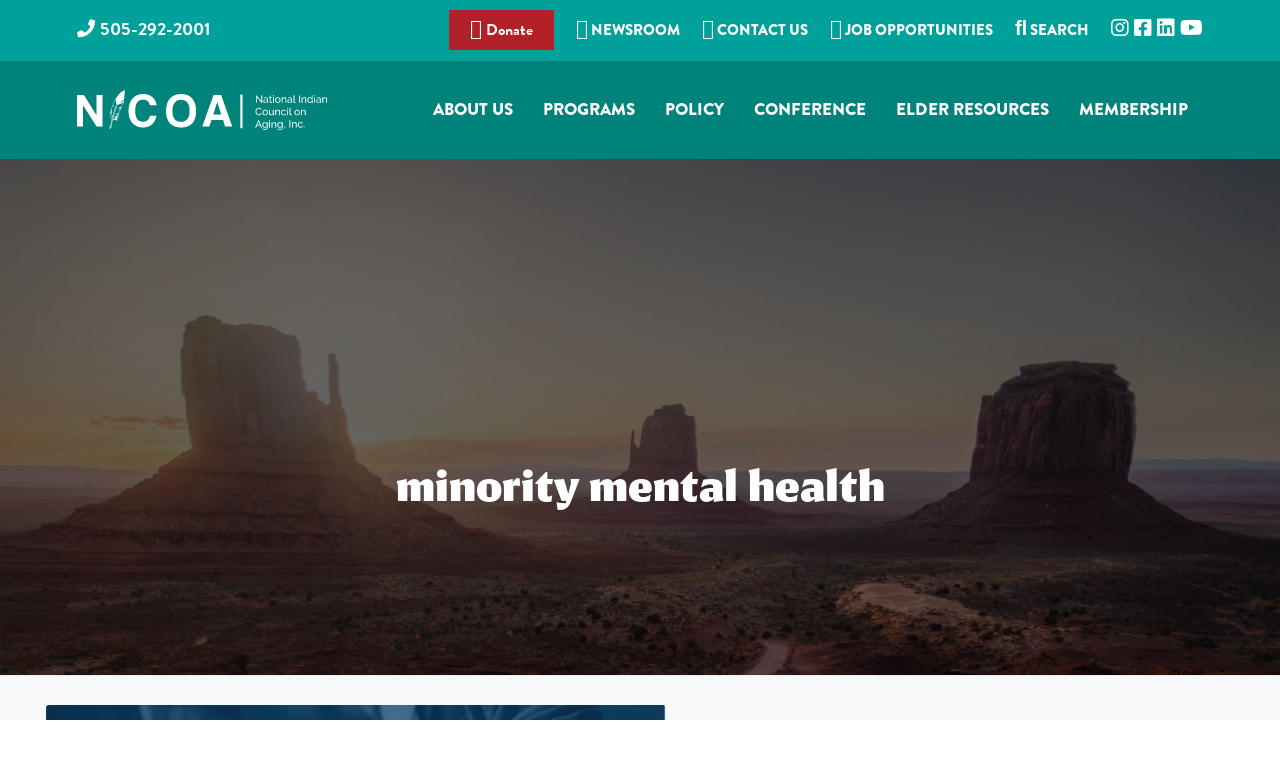

--- FILE ---
content_type: text/html; charset=UTF-8
request_url: https://www.nicoa.org/tag/minority-mental-health/
body_size: 20072
content:
<!DOCTYPE html><html lang="en-US" prefix="og: http://ogp.me/ns# fb: http://ogp.me/ns/fb#"><head ><meta charset="UTF-8" /><meta name="robots" content="noindex" /><meta name="viewport" content="width=device-width, initial-scale=1" /><title>minority mental health</title><meta name='robots' content='max-image-preview:large' /><style type="text/css">.slide-excerpt { width: 35%; }
				.slide-excerpt { top: 0; }
				.slide-excerpt { right: 0; }
				.flexslider { max-width: 1600px; max-height: 800px; }
				.slide-image { max-height: 800px; }</style><style type="text/css">@media only screen
				and (min-device-width : 320px)
				and (max-device-width : 480px) {
					.slide-excerpt { display: none !important; }
				}</style><link rel='dns-prefetch' href='//fonts.googleapis.com' /><link rel="alternate" type="application/rss+xml" title="NICOA - National Indian Council on Aging &raquo; Feed" href="https://www.nicoa.org/feed/" /><link rel="alternate" type="application/rss+xml" title="NICOA - National Indian Council on Aging &raquo; Comments Feed" href="https://www.nicoa.org/comments/feed/" /><link rel="alternate" type="application/rss+xml" title="NICOA - National Indian Council on Aging &raquo; minority mental health Tag Feed" href="https://www.nicoa.org/tag/minority-mental-health/feed/" /><link rel="canonical" href="https://www.nicoa.org/tag/minority-mental-health/" /><style id='wp-img-auto-sizes-contain-inline-css' type='text/css'>img:is([sizes=auto i],[sizes^="auto," i]){contain-intrinsic-size:3000px 1500px}
/*# sourceURL=wp-img-auto-sizes-contain-inline-css */</style><link data-optimized="2" rel="stylesheet" href="https://www.nicoa.org/wp-content/litespeed/css/d29d6ecc4cfd2d17964f465f1ea03083.css?ver=1ef12" /><style id='corporate-pro-inline-css' type='text/css'>.wp-custom-logo .title-area{width:250px}.button,button,input[type='button'],input[type='reset'],input[type='submit'],.front-page-6,.archive-pagination .active a,.wp-block-button a{background:#1aa39d;background:-moz-linear-gradient(-45deg,#1aa39d 0,#0f8296 100%);background:-webkit-linear-gradient(-45deg,#1aa39d 0,#0f8296 100%);background:linear-gradient(135deg,#1aa39d 0,#0f8296 100%);filter:progid:DXImageTransform.Microsoft.gradient( startColorstr='#1aa39d',endColorstr='#0f8296',GradientType=1)}.button:hover,.button:focus,button:hover,button:focus,input[type='button']:hover,input[type='button']:focus,input[type='reset']:hover,input[type='reset']:focus,input[type='submit']:hover,input[type='submit']:focus,.wp-block-button a:hover,.wp-block-button a:focus{box-shadow:0 0.5rem 2rem -0.5rem rgba(20,146,153,0.3)}.button.outline,button.outline,input[type='button'].outline,input[type='reset'].outline,input[type='submit'].outline{color:#149299;background:transparent;box-shadow:inset 0 0 0 2px #149299}.button.outline:hover,.button.outline:focus,button.outline:hover,button.outline:focus,input[type='button'].outline:hover,input[type='button'].outline:focus,input[type='reset'].outline:hover,input[type='reset'].outline:focus,input[type='submit'].outline:hover,input[type='submit'].outline:focus{background-color:#149299;background:#1aa39d;background:-moz-linear-gradient(-45deg,#1aa39d 0,#0f8296 100%);background:-webkit-linear-gradient(-45deg,#1aa39d 0,#0f8296 100%);background:linear-gradient(135deg,#1aa39d 0,#0f8296 100%);filter:progid:DXImageTransform.Microsoft.gradient( startColorstr='#1aa39d',endColorstr='#0f8296',GradientType=1)}a,.sidebar a:hover,.sidebar a:focus,.site-footer a:hover,.site-footer a:focus,.entry-title a:hover,.entry-title a:focus,.menu-item a:hover,.menu-item a:focus,.menu-item.current-menu-item>a,.site-footer .menu-item a:hover,.site-footer .menu-item a:focus,.site-footer .menu-item.current-menu-item>a,.entry-content p a:not(.button):hover,.entry-content p a:not(.button):focus,.pricing-table strong,div.gs-faq .gs-faq__question:hover,div.gs-faq .gs-faq__question:focus{color:#149299}input:focus,select:focus,textarea:focus{border-color:#149299}.entry-content p a:not(.button){box-shadow:inset 0 -1.5px 0 #149299}
/*# sourceURL=corporate-pro-inline-css */</style> <script type="litespeed/javascript" data-src="https://www.nicoa.org/wp-includes/js/jquery/jquery.min.js" id="jquery-core-js"></script> <script id="jquery-ui-datepicker-js-after" type="litespeed/javascript">jQuery(function(jQuery){jQuery.datepicker.setDefaults({"closeText":"Close","currentText":"Today","monthNames":["January","February","March","April","May","June","July","August","September","October","November","December"],"monthNamesShort":["Jan","Feb","Mar","Apr","May","Jun","Jul","Aug","Sep","Oct","Nov","Dec"],"nextText":"Next","prevText":"Previous","dayNames":["Sunday","Monday","Tuesday","Wednesday","Thursday","Friday","Saturday"],"dayNamesShort":["Sun","Mon","Tue","Wed","Thu","Fri","Sat"],"dayNamesMin":["S","M","T","W","T","F","S"],"dateFormat":"MM d, yy","firstDay":1,"isRTL":!1})})</script> <script id="wp-i18n-js-after" type="litespeed/javascript">wp.i18n.setLocaleData({'text direction\u0004ltr':['ltr']})</script> <script id="calendarize-js-extra" type="litespeed/javascript">var RHC={"ajaxurl":"https://www.nicoa.org/","mobile_width":"480","last_modified":"0d1292953da5f97cc12860eaea7c885a","tooltip_details":[],"visibility_check":"1","gmt_offset":"0","disable_event_link":"0","rhc_options":{}}</script> <script type="litespeed/javascript" data-src="https://maps.google.com/maps/api/js?libraries=places&amp;ver=3.0" id="google-api3-js"></script> <script></script><link rel="https://api.w.org/" href="https://www.nicoa.org/wp-json/" />
<style type="text/css" id="shiftnav-dynamic-css">@media only screen and (min-width:1186px){ #shiftnav-toggle-main, .shiftnav-toggle-mobile{ display:none; } .shiftnav-wrap { padding-top:0 !important; } }

/** ShiftNav Custom Menu Styles (Customizer) **/
/* togglebar */
#shiftnav-toggle-main { background:#00837b; color:#ffffff; }


/** ShiftNav Custom Tweaks (General Settings) **/
#shiftnav-toggle-main .shiftnav-toggle-burger, #shiftnav-toggle-main.shiftnav-toggle-main-entire-bar:before {
    float: left;
    content: '\f0c9';
    font-family: FontAwesome;
    padding: 16px 20px;
    margin-left: -10px;
    position: relative;
    z-index: 20;
    line-height: 1em;
    font-size: 34px;
}

.shiftnav ul.shiftnav-menu li.menu-item>.shiftnav-target, .shiftnav ul.shiftnav-menu li.shiftnav-retract>.shiftnav-target {
    display: block;
    padding: 15px 25px;
    line-height: 1.6em;
    text-decoration: none;
    position: relative;
    cursor: pointer;
    -webkit-transition: .2s all ease;
    -moz-transition: .2s all ease;
    -ms-transition: .2s all ease;
    -o-transition: .2s all ease;
    transition: .2s all ease;
    font-size: 22px;
    font-weight: 600;
    line-height: 1.2em;
}
/* Status: Loaded from Transient */</style><style id="ubermenu-custom-generated-css">/** Font Awesome 4 Compatibility **/
.fa{font-style:normal;font-variant:normal;font-weight:normal;font-family:FontAwesome;}

/** UberMenu Custom Menu Styles (Customizer) **/
/* main */
 .ubermenu-main.ubermenu-transition-fade .ubermenu-item .ubermenu-submenu-drop { margin-top:0; }
 .ubermenu-main .ubermenu-item-level-0 > .ubermenu-target { font-size:17px;; text-transform:uppercase; color:#ffffff; -webkit-box-shadow:inset 1px 0 0 0 rgba(255,255,255,0); -moz-box-shadow:inset 1px 0 0 0 rgba(255,255,255,0); -o-box-shadow:inset 1px 0 0 0 rgba(255,255,255,0); box-shadow:inset 1px 0 0 0 rgba(255,255,255,0); padding-left:12px; padding-right:12px; }
 .ubermenu-main .ubermenu-nav .ubermenu-item.ubermenu-item-level-0 > .ubermenu-target { font-weight:900; }
 .ubermenu.ubermenu-main .ubermenu-item-level-0:hover > .ubermenu-target, .ubermenu-main .ubermenu-item-level-0.ubermenu-active > .ubermenu-target { color:#ffffff; background:#0b3837; }
 .ubermenu-main .ubermenu-item-level-0.ubermenu-current-menu-item > .ubermenu-target, .ubermenu-main .ubermenu-item-level-0.ubermenu-current-menu-parent > .ubermenu-target, .ubermenu-main .ubermenu-item-level-0.ubermenu-current-menu-ancestor > .ubermenu-target { color:#6de1dd; }
 .ubermenu.ubermenu-main .ubermenu-item-level-0 > .ubermenu-target { background:#00837b; }
 .ubermenu-main .ubermenu-item-level-0.ubermenu-active > .ubermenu-target,.ubermenu-main .ubermenu-item-level-0:hover > .ubermenu-target { -webkit-box-shadow:inset 1px 0 0 0 rgba(255,255,255,0); -moz-box-shadow:inset 1px 0 0 0 rgba(255,255,255,0); -o-box-shadow:inset 1px 0 0 0 rgba(255,255,255,0); box-shadow:inset 1px 0 0 0 rgba(255,255,255,0); }
 .ubermenu-main .ubermenu-submenu.ubermenu-submenu-drop { background-color:#00837b; }
 .ubermenu-main .ubermenu-submenu .ubermenu-item-header > .ubermenu-target, .ubermenu-main .ubermenu-tab > .ubermenu-target { font-size:20px; }
 .ubermenu-main .ubermenu-submenu .ubermenu-item-header > .ubermenu-target { color:#ffffff; }
 .ubermenu-main .ubermenu-nav .ubermenu-submenu .ubermenu-item-header > .ubermenu-target { font-weight:600; }
 .ubermenu-main .ubermenu-submenu .ubermenu-item-header > .ubermenu-target:hover { background-color:#00605a; }
 .ubermenu-main .ubermenu-item-normal > .ubermenu-target { color:#ffffff; font-size:16px; font-weight:normal; }
 .ubermenu-main .ubermenu-item-normal.ubermenu-current-menu-item > .ubermenu-target { color:#6de1dd; }
 .ubermenu.ubermenu-main .ubermenu-item-normal > .ubermenu-target:hover, .ubermenu.ubermenu-main .ubermenu-item-normal.ubermenu-active > .ubermenu-target { background-color:#027a70; }
 .ubermenu-responsive-toggle.ubermenu-responsive-toggle-main { background:#b22028; color:#ffffff; }
 .ubermenu-responsive-toggle.ubermenu-responsive-toggle-main:hover { background:#b22028; }
 .ubermenu.ubermenu-main .ubermenu-search input.ubermenu-search-input { color:#ffffff; }
 .ubermenu.ubermenu-main .ubermenu-search input.ubermenu-search-input::-webkit-input-placeholder { color:#ffffff; }
 .ubermenu.ubermenu-main .ubermenu-search input.ubermenu-search-input::-moz-placeholder { color:#ffffff; }
 .ubermenu.ubermenu-main .ubermenu-search input.ubermenu-search-input::-ms-input-placeholder { color:#ffffff; }
 .ubermenu.ubermenu-main .ubermenu-search .ubermenu-search-submit { color:#ffffff; }
/* new-home-sidebar */
 .ubermenu-new-home-sidebar .ubermenu-item-level-0 > .ubermenu-target { font-size:18px; border-top:1px solid #eaeaea; padding-left:15px; padding-right:15px; }
 .ubermenu.ubermenu-new-home-sidebar .ubermenu-item-level-0:hover > .ubermenu-target, .ubermenu-new-home-sidebar .ubermenu-item-level-0.ubermenu-active > .ubermenu-target { background:#dddddd; }
 .ubermenu-new-home-sidebar .ubermenu-item-level-0.ubermenu-current-menu-item > .ubermenu-target, .ubermenu-new-home-sidebar .ubermenu-item-level-0.ubermenu-current-menu-parent > .ubermenu-target, .ubermenu-new-home-sidebar .ubermenu-item-level-0.ubermenu-current-menu-ancestor > .ubermenu-target { background:#f2f2f2; }
 .ubermenu-new-home-sidebar .ubermenu-item.ubermenu-item-level-0 > .ubermenu-highlight { background:#f2f2f2; }
 .ubermenu-new-home-sidebar.ubermenu-vertical .ubermenu-item-level-0 > .ubermenu-target { -webkit-box-shadow:inset 1px 1px 0 0 rgba(255,255,255,1); -moz-box-shadow:inset 1px 1px 0 0 rgba(255,255,255,1); -o-box-shadow:inset 1px 1px 0 0 rgba(255,255,255,1); box-shadow:inset 1px 1px 0 0 rgba(255,255,255,1); }
 .ubermenu-new-home-sidebar.ubermenu-vertical .ubermenu-item-level-0.ubermenu-active > .ubermenu-target,.ubermenu-new-home-sidebar.ubermenu-vertical .ubermenu-item-level-0:hover > .ubermenu-target { -webkit-box-shadow:inset 1px 1px 0 0 rgba(255,255,255,1); -moz-box-shadow:inset 1px 1px 0 0 rgba(255,255,255,1); -o-box-shadow:inset 1px 1px 0 0 rgba(255,255,255,1); box-shadow:inset 1px 1px 0 0 rgba(255,255,255,1); }
 .ubermenu-new-home-sidebar .ubermenu-item-level-0 > .ubermenu-target, .ubermenu-new-home-sidebar .ubermenu-item-level-0 > .ubermenu-custom-content.ubermenu-custom-content-padded { padding-top:16px; padding-bottom:16px; }
 .ubermenu-new-home-sidebar.ubermenu-sub-indicators .ubermenu-item-level-0.ubermenu-has-submenu-drop > .ubermenu-target:not(.ubermenu-noindicator) { padding-right:30px; }
 .ubermenu-new-home-sidebar.ubermenu-sub-indicators .ubermenu-item-level-0.ubermenu-has-submenu-drop > .ubermenu-target.ubermenu-noindicator { padding-right:15px; }
 .ubermenu.ubermenu-new-home-sidebar .ubermenu-item-normal > .ubermenu-target:hover, .ubermenu.ubermenu-new-home-sidebar .ubermenu-item-normal.ubermenu-active > .ubermenu-target { color:#f2f2f2; background-color:#eaeaea; }
 .ubermenu-new-home-sidebar .ubermenu-item-normal.ubermenu-current-menu-item > .ubermenu-target { color:#f2f2f2; }
/* search */
 .ubermenu-search { margin-top:-5px; }
 .ubermenu-search.ubermenu-transition-fade .ubermenu-item .ubermenu-submenu-drop { margin-top:0; }
 .ubermenu.ubermenu-search .ubermenu-search input.ubermenu-search-input { color:#0c4747; }
 .ubermenu.ubermenu-search .ubermenu-search input.ubermenu-search-input::-webkit-input-placeholder { color:#0c4747; }
 .ubermenu.ubermenu-search .ubermenu-search input.ubermenu-search-input::-moz-placeholder { color:#0c4747; }
 .ubermenu.ubermenu-search .ubermenu-search input.ubermenu-search-input::-ms-input-placeholder { color:#0c4747; }
 .ubermenu.ubermenu-search .ubermenu-search .ubermenu-search-submit { color:#0c4747; }
/* connectedelders */
 .ubermenu-connectedelders .ubermenu-item-level-0 > .ubermenu-target { font-size:18px; color:#ffffff; }
 .ubermenu.ubermenu-connectedelders .ubermenu-item-level-0:hover > .ubermenu-target, .ubermenu-connectedelders .ubermenu-item-level-0.ubermenu-active > .ubermenu-target { color:#ffffff; background:#9e1822; }
 .ubermenu-connectedelders .ubermenu-item-level-0.ubermenu-current-menu-item > .ubermenu-target, .ubermenu-connectedelders .ubermenu-item-level-0.ubermenu-current-menu-parent > .ubermenu-target, .ubermenu-connectedelders .ubermenu-item-level-0.ubermenu-current-menu-ancestor > .ubermenu-target { color:#ffffff; background:#9e1822; }
/* tarc */
 .ubermenu-tarc { background-color:#b22028; background:-webkit-gradient(linear,left top,left bottom,from(#b22028),to(#b22028)); background:-webkit-linear-gradient(top,#b22028,#b22028); background:-moz-linear-gradient(top,#b22028,#b22028); background:-ms-linear-gradient(top,#b22028,#b22028); background:-o-linear-gradient(top,#b22028,#b22028); background:linear-gradient(top,#b22028,#b22028); }
 .ubermenu-tarc .ubermenu-item-level-0 > .ubermenu-target { font-size:23px; color:#ffffff; border-left:1px solid #840e2e; -webkit-box-shadow:inset 1px 0 0 0 rgba(255,255,255,0); -moz-box-shadow:inset 1px 0 0 0 rgba(255,255,255,0); -o-box-shadow:inset 1px 0 0 0 rgba(255,255,255,0); box-shadow:inset 1px 0 0 0 rgba(255,255,255,0); }
 .ubermenu-tarc .ubermenu-nav .ubermenu-item.ubermenu-item-level-0 > .ubermenu-target { font-weight:bold; }
 .ubermenu.ubermenu-tarc .ubermenu-item-level-0:hover > .ubermenu-target, .ubermenu-tarc .ubermenu-item-level-0.ubermenu-active > .ubermenu-target { color:#000000; background:#b26064; }
 .ubermenu-tarc .ubermenu-item-level-0.ubermenu-current-menu-item > .ubermenu-target, .ubermenu-tarc .ubermenu-item-level-0.ubermenu-current-menu-parent > .ubermenu-target, .ubermenu-tarc .ubermenu-item-level-0.ubermenu-current-menu-ancestor > .ubermenu-target { color:#ffffff; background:#b22028; }
 .ubermenu-tarc .ubermenu-item-level-0.ubermenu-active > .ubermenu-target,.ubermenu-tarc .ubermenu-item-level-0:hover > .ubermenu-target { -webkit-box-shadow:inset 1px 0 0 0 rgba(255,255,255,0.3); -moz-box-shadow:inset 1px 0 0 0 rgba(255,255,255,0.3); -o-box-shadow:inset 1px 0 0 0 rgba(255,255,255,0.3); box-shadow:inset 1px 0 0 0 rgba(255,255,255,0.3); }
 .ubermenu-tarc .ubermenu-item-normal > .ubermenu-target:hover > .ubermenu-target-text { text-decoration:underline; }
 .ubermenu-tarc.ubermenu-sticky { top:70px; }
/* tarcvertical */
 .ubermenu-tarcvertical { background-color:#b22028; background:-webkit-gradient(linear,left top,left bottom,from(#b22028),to(#b22028)); background:-webkit-linear-gradient(top,#b22028,#b22028); background:-moz-linear-gradient(top,#b22028,#b22028); background:-ms-linear-gradient(top,#b22028,#b22028); background:-o-linear-gradient(top,#b22028,#b22028); background:linear-gradient(top,#b22028,#b22028); }
 .ubermenu-tarcvertical .ubermenu-item-level-0 > .ubermenu-target { font-size:23px; color:#ffffff; border-top:1px solid #840e2e; }
 .ubermenu-tarcvertical .ubermenu-nav .ubermenu-item.ubermenu-item-level-0 > .ubermenu-target { font-weight:bold; }
 .ubermenu.ubermenu-tarcvertical .ubermenu-item-level-0:hover > .ubermenu-target, .ubermenu-tarcvertical .ubermenu-item-level-0.ubermenu-active > .ubermenu-target { color:#000000; background:#b26064; }
 .ubermenu-tarcvertical .ubermenu-item-level-0.ubermenu-current-menu-item > .ubermenu-target, .ubermenu-tarcvertical .ubermenu-item-level-0.ubermenu-current-menu-parent > .ubermenu-target, .ubermenu-tarcvertical .ubermenu-item-level-0.ubermenu-current-menu-ancestor > .ubermenu-target { color:#ffffff; background:#b22028; }
 .ubermenu-tarcvertical.ubermenu-vertical .ubermenu-item-level-0 > .ubermenu-target { -webkit-box-shadow:inset 1px 1px 0 0 rgba(255,255,255,0); -moz-box-shadow:inset 1px 1px 0 0 rgba(255,255,255,0); -o-box-shadow:inset 1px 1px 0 0 rgba(255,255,255,0); box-shadow:inset 1px 1px 0 0 rgba(255,255,255,0); }
 .ubermenu-tarcvertical.ubermenu-vertical .ubermenu-item-level-0.ubermenu-active > .ubermenu-target,.ubermenu-tarcvertical.ubermenu-vertical .ubermenu-item-level-0:hover > .ubermenu-target { -webkit-box-shadow:inset 1px 1px 0 0 rgba(255,255,255,0.3); -moz-box-shadow:inset 1px 1px 0 0 rgba(255,255,255,0.3); -o-box-shadow:inset 1px 1px 0 0 rgba(255,255,255,0.3); box-shadow:inset 1px 1px 0 0 rgba(255,255,255,0.3); }
 .ubermenu-tarcvertical .ubermenu-item-normal > .ubermenu-target:hover > .ubermenu-target-text { text-decoration:underline; }
 .ubermenu-tarcvertical.ubermenu-sticky { top:70px; }


/** UberMenu Custom Menu Item Styles (Menu Item Settings) **/
/* 5354 */   .ubermenu .ubermenu-item.ubermenu-item-5354 > .ubermenu-target { background:#1783df; color:#ffffff; }
             .ubermenu .ubermenu-item.ubermenu-item-5354.ubermenu-active > .ubermenu-target, .ubermenu .ubermenu-item.ubermenu-item-5354 > .ubermenu-target:hover, .ubermenu .ubermenu-submenu .ubermenu-item.ubermenu-item-5354.ubermenu-active > .ubermenu-target, .ubermenu .ubermenu-submenu .ubermenu-item.ubermenu-item-5354 > .ubermenu-target:hover { background:#4463a4; }
             .ubermenu .ubermenu-item.ubermenu-item-5354 > .ubermenu-target,.ubermenu .ubermenu-item.ubermenu-item-5354 > .ubermenu-content-block,.ubermenu .ubermenu-item.ubermenu-item-5354.ubermenu-custom-content-padded { padding:10px; }
/* 5355 */   .ubermenu .ubermenu-item.ubermenu-item-5355 > .ubermenu-target { background:#2058ca; color:#ffffff; }
             .ubermenu .ubermenu-item.ubermenu-item-5355.ubermenu-active > .ubermenu-target, .ubermenu .ubermenu-item.ubermenu-item-5355 > .ubermenu-target:hover, .ubermenu .ubermenu-submenu .ubermenu-item.ubermenu-item-5355.ubermenu-active > .ubermenu-target, .ubermenu .ubermenu-submenu .ubermenu-item.ubermenu-item-5355 > .ubermenu-target:hover { background:#427da5; }
             .ubermenu .ubermenu-item.ubermenu-item-5355 > .ubermenu-target,.ubermenu .ubermenu-item.ubermenu-item-5355 > .ubermenu-content-block,.ubermenu .ubermenu-item.ubermenu-item-5355.ubermenu-custom-content-padded { padding:10px; }
/* 5356 */   .ubermenu .ubermenu-item.ubermenu-item-5356 > .ubermenu-target { background:#dd3333; color:#ffffff; }
             .ubermenu .ubermenu-item.ubermenu-item-5356.ubermenu-active > .ubermenu-target, .ubermenu .ubermenu-item.ubermenu-item-5356 > .ubermenu-target:hover, .ubermenu .ubermenu-submenu .ubermenu-item.ubermenu-item-5356.ubermenu-active > .ubermenu-target, .ubermenu .ubermenu-submenu .ubermenu-item.ubermenu-item-5356 > .ubermenu-target:hover { background:#dd6868; }
             .ubermenu .ubermenu-item.ubermenu-item-5356 > .ubermenu-target,.ubermenu .ubermenu-item.ubermenu-item-5356 > .ubermenu-content-block,.ubermenu .ubermenu-item.ubermenu-item-5356.ubermenu-custom-content-padded { padding:10px; }
/* 9043 */   .ubermenu .ubermenu-submenu.ubermenu-submenu-id-9043 { min-width:1000px; }
             .ubermenu .ubermenu-item.ubermenu-item-9043 > .ubermenu-target { color:#ffffff; }
             .ubermenu .ubermenu-item.ubermenu-item-9043.ubermenu-active > .ubermenu-target, .ubermenu .ubermenu-item.ubermenu-item-9043:hover > .ubermenu-target, .ubermenu .ubermenu-submenu .ubermenu-item.ubermenu-item-9043.ubermenu-active > .ubermenu-target, .ubermenu .ubermenu-submenu .ubermenu-item.ubermenu-item-9043:hover > .ubermenu-target { color:#bfbfbf; }
/* 8741 */   .ubermenu .ubermenu-submenu.ubermenu-submenu-id-8741 { min-width:1000px; }
/* 9382 */   .ubermenu .ubermenu-submenu.ubermenu-submenu-id-9382 { min-width:1000px; }
/* 103 */    .ubermenu .ubermenu-submenu.ubermenu-submenu-id-103 { min-width:1000px; }
/* 9152 */   .ubermenu .ubermenu-submenu.ubermenu-submenu-id-9152 { min-width:1000px; }


/** UberMenu Custom Tweaks (General Settings) **/
.ubermenu .ubermenu-search input.ubermenu-search-input {
    width: 100%;
    padding: 8px 40px 8px 15px;
    color: #0c4747;
    background: 0 0;
    border: none;
    background: #abefef;
}

.ubermenu-main .ubermenu-nav .ubermenu-item.ubermenu-item-level-0 > .ubermenu-target {
    font-weight: 900;
    padding: 38px 15px;
    background-color: #00837b;
}

.ubermenu.ubermenu-main .ubermenu-item-level-0:hover > .ubermenu-target, .ubermenu-main .ubermenu-item-level-0.ubermenu-active > .ubermenu-target {
    color: #ffffff;
    background: rgba(3,97,89,1);
background: -moz-linear-gradient(left, rgba(3,97,89,1) 0%, rgba(2,122,112,1) 5%, rgba(2,122,112,1) 100%);
background: -webkit-gradient(left top, right top, color-stop(0%, rgba(3,97,89,1)), color-stop(5%, rgba(2,122,112,1)), color-stop(100%, rgba(2,122,112,1)));
background: -webkit-linear-gradient(left, rgba(3,97,89,1) 0%, rgba(2,122,112,1) 5%, rgba(2,122,112,1) 100%);
background: -o-linear-gradient(left, rgba(3,97,89,1) 0%, rgba(2,122,112,1) 5%, rgba(2,122,112,1) 100%);
background: -ms-linear-gradient(left, rgba(3,97,89,1) 0%, rgba(2,122,112,1) 5%, rgba(2,122,112,1) 100%);
background: linear-gradient(to right, rgba(3,97,89,1) 0%, rgba(2,122,112,1) 5%, rgba(2,122,112,1) 100%);
filter: progid:DXImageTransform.Microsoft.gradient( startColorstr='#036159', endColorstr='#027a70', GradientType=1 );
}

/** UberMenu Sticky CSS **/
 .ubermenu.ubermenu-sticky, .ubermenu-responsive-toggle.ubermenu-sticky{ z-index:1000; } .ubermenu-sticky.ubermenu-sticky-full-width{ left:0; width:100%; max-width:100%; }
 .ubermenu-sticky-full-width.ubermenu-sticky .ubermenu-nav{ padding-left:1px; }
@media screen and (max-width: 959px){ 
   .ubermenu-responsive-toggle.ubermenu-sticky{ height:43px; left:0; width:100% !important; } 
   .ubermenu.ubermenu-sticky{ margin-top:43px; left:0; width:100% !important; } 

	 .ubermenu-responsive-toggle,  .ubermenu,  .ubermenu.ubermenu-sticky{position:relative !important; margin:0 !important; min-height:0 !important; }
	 .ubermenu.ubermenu-is-mobile.ubermenu-sticky.ubermenu-responsive-collapse{ max-height:0;}  /* Mobile Sticky */
   .ubermenu.ubermenu-is-mobile.ubermenu-sticky { min-height:400px; max-height:600px; overflow-y:auto !important; -webkit-overflow-scrolling:touch; }
   .ubermenu.ubermenu-is-mobile.ubermenu-sticky > .ubermenu-nav{ height:100%; }
   .ubermenu.ubermenu-is-mobile.ubermenu-sticky .ubermenu-active > .ubermenu-submenu-drop{ max-height:none; }
}
/* Special Classes */  .ubermenu .ubermenu-item.um-sticky-only{ display:none !important; }  .ubermenu.ubermenu-sticky .ubermenu-item-level-0.um-sticky-only{ display:inline-block !important; }  .ubermenu.ubermenu-sticky .ubermenu-submenu .ubermenu-item.um-sticky-only{ display:block !important; }  .ubermenu .ubermenu-item-level-0.um-unsticky-only{ display:inline-block !important; }  .ubermenu .ubermenu-submenu .ubermenu-item.um-unsticky-only{ display:block !important; }  .ubermenu.ubermenu-sticky .ubermenu-item.um-unsticky-only{ display:none !important; }
@media screen and (min-width:783px){ .admin-bar  .ubermenu.ubermenu-sticky, .admin-bar  .ubermenu-responsive-toggle.ubermenu-sticky{ margin-top:32px; } }
@media screen and (min-width:783px) and (max-width:959px){ .admin-bar  .ubermenu.ubermenu-sticky{ margin-top:78px; } }
@media screen and (min-width:600px) and (max-width:782px){ .admin-bar  .ubermenu.ubermenu-sticky, .admin-bar  .ubermenu-responsive-toggle.ubermenu-sticky{ margin-top:46px; } .admin-bar  .ubermenu.ubermenu-sticky{ margin-top:89px; } }

/* Status: Loaded from Transient */</style><script type="litespeed/javascript">(function(url){if(/(?:Chrome\/26\.0\.1410\.63 Safari\/537\.31|WordfenceTestMonBot)/.test(navigator.userAgent)){return}
var addEvent=function(evt,handler){if(window.addEventListener){document.addEventListener(evt,handler,!1)}else if(window.attachEvent){document.attachEvent('on'+evt,handler)}};var removeEvent=function(evt,handler){if(window.removeEventListener){document.removeEventListener(evt,handler,!1)}else if(window.detachEvent){document.detachEvent('on'+evt,handler)}};var evts='contextmenu dblclick drag dragend dragenter dragleave dragover dragstart drop keydown keypress keyup mousedown mousemove mouseout mouseover mouseup mousewheel scroll'.split(' ');var logHuman=function(){if(window.wfLogHumanRan){return}
window.wfLogHumanRan=!0;var wfscr=document.createElement('script');wfscr.type='text/javascript';wfscr.async=!0;wfscr.src=url+'&r='+Math.random();(document.getElementsByTagName('head')[0]||document.getElementsByTagName('body')[0]).appendChild(wfscr);for(var i=0;i<evts.length;i++){removeEvent(evts[i],logHuman)}};for(var i=0;i<evts.length;i++){addEvent(evts[i],logHuman)}})('//www.nicoa.org/?wordfence_lh=1&hid=4700CA612722D4D0C213B0FBBD1399C1')</script><link rel="stylesheet" href="https://use.typekit.net/dlr8frt.css"> <script type="litespeed/javascript" data-src="https://kit.fontawesome.com/93b37869f6.js" crossorigin="anonymous"></script>  <script type="litespeed/javascript" data-src="https://www.googletagmanager.com/gtag/js?id=UA-45094513-11"></script> <script type="litespeed/javascript">window.dataLayer=window.dataLayer||[];function gtag(){dataLayer.push(arguments)}
gtag('js',new Date());gtag('config','UA-45094513-11')</script> <meta property="fb:app_id" content="345679217262657" /> <script type="litespeed/javascript" data-src="https://www.googletagmanager.com/gtag/js?id=G-9XMBLQ8G2E"></script> <script type="litespeed/javascript">window.dataLayer=window.dataLayer||[];function gtag(){dataLayer.push(arguments)}
gtag('js',new Date());gtag('config','G-9XMBLQ8G2E')</script> <script type="litespeed/javascript">(function(d){var s=d.createElement("script");s.setAttribute("data-account","4YUku9eIHE");s.setAttribute("src","https://cdn.userway.org/widget.js");(d.body||d.head).appendChild(s)})(document)</script><noscript>Please ensure Javascript is enabled for purposes of <a href="https://userway.org">website accessibility</a></noscript> <script type="litespeed/javascript">!function(f,e,a,t,h,r){if(!f[h]){r=f[h]=function(){r.invoke?r.invoke.apply(r,arguments):r.queue.push(arguments)},r.queue=[],r.loaded=1*new Date,r.version="1.0.0",f.FeathrBoomerang=r;var g=e.createElement(a),h=e.getElementsByTagName("head")[0]||e.getElementsByTagName("script")[0].parentNode;g.async=!0,g.src=t,h.appendChild(g)}}(window,document,"script","https://cdn.feathr.co/js/boomerang.min.js","feathr");feathr("fly","6270075aced039259f779443");feathr("sprinkle","page_view")</script>  <script type="litespeed/javascript">(function(w,d,s,l,i){w[l]=w[l]||[];w[l].push({'gtm.start':new Date().getTime(),event:'gtm.js'});var f=d.getElementsByTagName(s)[0],j=d.createElement(s),dl=l!='dataLayer'?'&l='+l:'';j.async=!0;j.src='https://www.googletagmanager.com/gtm.js?id='+i+dl;f.parentNode.insertBefore(j,f)})(window,document,'script','dataLayer','GTM-MHM3TLS')</script> <noscript><iframe data-lazyloaded="1" src="about:blank" data-litespeed-src="https://www.googletagmanager.com/ns.html?id=GTM-MHM3TLS"
height="0" width="0" style="display:none;visibility:hidden"></iframe></noscript>
<style type="text/css" media="screen">#simple-social-icons-2 ul li a,#simple-social-icons-2 ul li a:hover{background-color:#999;border-radius:55px;color:#fff;border:px solid;font-size:28px;padding:14px}#simple-social-icons-2 ul li a:hover,#simple-social-icons-2 ul li a:focus{background-color:#666;border-color:;color:#fff}</style> <script type="litespeed/javascript" data-src="https://www.googletagmanager.com/gtag/js?id=G-9XMBLQ8G2E&l=beehiveDataLayer"></script> <script type="litespeed/javascript">window.beehiveDataLayer=window.beehiveDataLayer||[];function beehive_ga(){beehiveDataLayer.push(arguments)}
beehive_ga('js',new Date())
beehive_ga('config','G-9XMBLQ8G2E',{'anonymize_ip':!1,'allow_google_signals':!1,})</script> <style type="text/css">.recentcomments a{display:inline !important;padding:0 !important;margin:0 !important;}</style><meta name="generator" content="Powered by WPBakery Page Builder - drag and drop page builder for WordPress."/><style type="text/css">.hero-section{background-image: url(https://www.nicoa.org/wp-content/uploads/2019/07/cropped-adventure-arid-bushes-2379864-1.jpg);}</style><link rel="icon" href="https://www.nicoa.org/wp-content/uploads/svg_favicon/svg-favicon.svg?date=2022-03-17T17:10:17+00:00?svg-favicon=2022-03-17T17:10:17+00:00" size="any" type="image/x-icon" /><link rel="apple-touch-icon" href="https://www.nicoa.org/wp-content/uploads/svg_favicon/apple-touch-icon.png" /><style type="text/css" id="wp-custom-css">.entry-content p a:not(.button) {
    box-shadow: none;
}#colorbox {
background-color: #cbdbdb;
padding: 20px 30px 20px 30px;
margin-bottom: 25px;
border: 3px solid #888;
}

.entry-content p a:not(.button) {
    display: flex !important;
    justify-content: space-evenly;
}

.s_pdf_download_link .button, button, input[type='button'], input[type='reset'], input[type='submit'], .front-page-6, .archive-pagination .active a, .wp-block-button a {
	text-align: center;
	display: flex;
	margin: auto;
}</style><noscript><style>.wpb_animate_when_almost_visible { opacity: 1; }</style></noscript><meta property="og:locale" content="en_US"/><meta property="og:site_name" content="NICOA - National Indian Council on Aging"/><meta property="og:title" content="minority mental health"/><meta property="og:url" content="https://www.nicoa.org/tag/minority-mental-health/"/><meta property="og:type" content="article"/><meta property="og:description" content="minority mental health"/><meta property="og:image" content="https://www.nicoa.org/wp-content/uploads/2019/07/NICOA-logos-rgb-03.jpg"/><meta property="og:image:url" content="https://www.nicoa.org/wp-content/uploads/2019/07/NICOA-logos-rgb-03.jpg"/><meta property="og:image:secure_url" content="https://www.nicoa.org/wp-content/uploads/2019/07/NICOA-logos-rgb-03.jpg"/><meta property="article:publisher" content="https://www.facebook.com/NICOAAging/"/><meta property="fb:app_id" content="345679217262657"/><meta name="twitter:title" content="minority mental health"/><meta name="twitter:url" content="https://www.nicoa.org/tag/minority-mental-health/"/><meta name="twitter:description" content="minority mental health"/><meta name="twitter:image" content="https://www.nicoa.org/wp-content/uploads/2019/07/NICOA-logos-rgb-03.jpg"/><meta name="twitter:card" content="summary_large_image"/></head><body class="archive tag tag-minority-mental-health tag-932 wp-custom-logo wp-theme-genesis wp-child-theme-EITS-corporate-pro custom-header header-image header-full-width full-width-content genesis-breadcrumbs-hidden genesis-footer-widgets-visible sticky-header has-before-header no-js wpb-js-composer js-comp-ver-8.7.2 vc_responsive" itemscope itemtype="https://schema.org/WebPage"> <script type="litespeed/javascript">(function(){var c=document.body.classList;c.remove('no-js');c.add('js')})()</script> <div class="site-container" id="top"><ul class="genesis-skip-link"><li><a href="#genesis-nav-primary" class="screen-reader-shortcut"> Skip to primary navigation</a></li><li><a href="#genesis-content" class="screen-reader-shortcut"> Skip to main content</a></li><li><a href="#genesis-footer-widgets" class="screen-reader-shortcut"> Skip to footer</a></li></ul><header class="site-header" itemscope itemtype="https://schema.org/WPHeader"><div class="before-header widget-area"><div class="wrap"><section id="custom_html-6" class="widget_text widget widget_custom_html"><div class="widget_text widget-wrap"><div class="textwidget custom-html-widget"><p style="font-size: 18px; font-weight: bold; color: #fff; margin-top: -5px;"><i class="fas fa-phone" style="margin-right: 5px;"></i> 505-292-2001</p></div></div></section><section id="custom_html-7" class="widget_text widget widget_custom_html"><div class="widget_text widget-wrap"><div class="textwidget custom-html-widget"><div class="top-menu"><p><a href="/donate/"><button class="button small"><i class="fad fa-heart"></i> Donate</button></a></p><p><a href="/newsroom/"><i class="fad fa-newspaper"></i> Newsroom</a></p><p><a href="/contact-us/"><i class="fad fa-envelope-open-text"></i> Contact Us </a></p><p>
<a href="/about-us/job-opportunities/"><i class="fad fa-id-card-alt"></i> Job Opportunities </a></p><p><a href="/search"><i class="fad fa-search"></i> Search</a></p><p style="margin-right: -5px;"><a href="https://www.instagram.com/nicoa.inc/" target="_blank"><i class="fab fa-instagram"></i></a></p><p style="margin-right: -5px;"><a href="https://www.facebook.com/nicoa.inc/" target="_blank"><i class="fab fa-facebook-square"></i></a></p><p style="margin-right: -5px;"><a href="https://www.linkedin.com/company/national-indian-council-on-aging-inc." target="_blank"><i class="fab fa-linkedin-square"></i></a></p><p style="margin-right: -5px;"><a href="https://www.youtube.com/channel/UCTEgc6x6nsrxperW8K2zcSQ" target="_blank"><i class="fab fa-youtube"></i></a></p></div></div></div></section></div></div><div class="wrap"><div class="title-area" itemscope="itemscope" itemtype="http://schema.org/Organization"><a href="https://www.nicoa.org/" class="custom-logo-link" rel="home"><img data-lazyloaded="1" src="[data-uri]" data-src="https://www.nicoa.org/wp-content/uploads/2019/06/site-logo.svg" class="custom-logo" alt="National Indian Council on Aging Logo" decoding="async" /></a><p class="site-title" itemprop="headline"><a href="https://www.nicoa.org/">NICOA - National Indian Council on Aging</a></p></div><nav class="nav-primary" aria-label="Main" itemscope itemtype="https://schema.org/SiteNavigationElement" id="genesis-nav-primary"><div class="wrap"><a class="ubermenu-responsive-toggle ubermenu-responsive-toggle-main ubermenu-skin-none ubermenu-loc-primary ubermenu-responsive-toggle-content-align-left ubermenu-responsive-toggle-align-full " tabindex="0" data-ubermenu-target="ubermenu-main-2-primary"   aria-label="Toggle Main"><i class="fas fa-bars" ></i>Top Menu</a><nav id="ubermenu-main-2-primary" class="ubermenu ubermenu-nojs ubermenu-main ubermenu-menu-2 ubermenu-loc-primary ubermenu-responsive ubermenu-responsive-default ubermenu-responsive-collapse ubermenu-horizontal ubermenu-transition-shift ubermenu-trigger-hover_intent ubermenu-skin-none  ubermenu-bar-align-right ubermenu-items-align-right ubermenu-bound-inner ubermenu-disable-submenu-scroll ubermenu-sub-indicators-align-text ubermenu-retractors-responsive ubermenu-submenu-indicator-closes"><ul id="ubermenu-nav-main-2-primary" class="ubermenu-nav" data-title="Main"><li id="menu-item-9043" class="ubermenu-item ubermenu-item-type-custom ubermenu-item-object-custom ubermenu-item-has-children ubermenu-item-9043 ubermenu-item-level-0 ubermenu-column ubermenu-column-auto ubermenu-has-submenu-drop ubermenu-has-submenu-mega" ><a class="ubermenu-target ubermenu-item-layout-default ubermenu-item-layout-text_only" href="/about-us/" tabindex="0" itemprop="url"><span class="ubermenu-target-title ubermenu-target-text">About Us</span></a><ul  class="ubermenu-submenu ubermenu-submenu-id-9043 ubermenu-submenu-type-mega ubermenu-submenu-drop ubermenu-submenu-align-right_edge_bar ubermenu-autoclear"  ><li id="menu-item-9416" class="ubermenu-item ubermenu-item-type-post_type ubermenu-item-object-page ubermenu-item-9416 ubermenu-item-auto ubermenu-item-header ubermenu-item-level-1 ubermenu-column ubermenu-column-1-4" ><a class="ubermenu-target ubermenu-item-layout-default ubermenu-item-layout-text_only" href="https://www.nicoa.org/about-us/who-we-are/" itemprop="url"><span class="ubermenu-target-title ubermenu-target-text">Who We Are</span></a></li><li id="menu-item-9130" class="ubermenu-item ubermenu-item-type-post_type ubermenu-item-object-page ubermenu-item-9130 ubermenu-item-auto ubermenu-item-header ubermenu-item-level-1 ubermenu-column ubermenu-column-1-4" ><a class="ubermenu-target ubermenu-item-layout-default ubermenu-item-layout-text_only" href="https://www.nicoa.org/about-us/history/" itemprop="url"><span class="ubermenu-target-title ubermenu-target-text">Our History</span></a></li><li id="menu-item-9133" class="ubermenu-item ubermenu-item-type-post_type ubermenu-item-object-page ubermenu-item-9133 ubermenu-item-auto ubermenu-item-header ubermenu-item-level-1 ubermenu-column ubermenu-column-1-4" ><a class="ubermenu-target ubermenu-item-layout-default ubermenu-item-layout-text_only" href="https://www.nicoa.org/about-us/mission/" itemprop="url"><span class="ubermenu-target-title ubermenu-target-text">Our Mission</span></a></li><li id="menu-item-9134" class="ubermenu-item ubermenu-item-type-post_type ubermenu-item-object-page ubermenu-item-9134 ubermenu-item-auto ubermenu-item-header ubermenu-item-level-1 ubermenu-column ubermenu-column-1-4" ><a class="ubermenu-target ubermenu-item-layout-default ubermenu-item-layout-text_only" href="https://www.nicoa.org/about-us/board-of-directors/" itemprop="url"><span class="ubermenu-target-title ubermenu-target-text">Board of Directors</span></a></li><li id="menu-item-14563" class="ubermenu-item ubermenu-item-type-post_type ubermenu-item-object-page ubermenu-item-14563 ubermenu-item-auto ubermenu-item-header ubermenu-item-level-1 ubermenu-column ubermenu-column-1-4" ><a class="ubermenu-target ubermenu-item-layout-default ubermenu-item-layout-text_only" href="https://www.nicoa.org/about-us/executive-director/" itemprop="url"><span class="ubermenu-target-title ubermenu-target-text">Executive Director</span></a></li><li id="menu-item-9131" class="ubermenu-item ubermenu-item-type-post_type ubermenu-item-object-page ubermenu-item-9131 ubermenu-item-auto ubermenu-item-header ubermenu-item-level-1 ubermenu-column ubermenu-column-1-4" ><a class="ubermenu-target ubermenu-item-layout-default ubermenu-item-layout-text_only" href="https://www.nicoa.org/about-us/staff/" itemprop="url"><span class="ubermenu-target-title ubermenu-target-text">Staff</span></a></li><li id="menu-item-9135" class="ubermenu-item ubermenu-item-type-post_type ubermenu-item-object-page ubermenu-item-9135 ubermenu-item-auto ubermenu-item-header ubermenu-item-level-1 ubermenu-column ubermenu-column-1-4" ><a class="ubermenu-target ubermenu-item-layout-default ubermenu-item-layout-text_only" href="https://www.nicoa.org/about-us/bylaws/" itemprop="url"><span class="ubermenu-target-title ubermenu-target-text">Bylaws</span></a></li><li id="menu-item-9437" class="ubermenu-item ubermenu-item-type-post_type ubermenu-item-object-page ubermenu-item-9437 ubermenu-item-auto ubermenu-item-header ubermenu-item-level-1 ubermenu-column ubermenu-column-1-4" ><a class="ubermenu-target ubermenu-item-layout-default ubermenu-item-layout-text_only" href="https://www.nicoa.org/about-us/strategic-plan/" itemprop="url"><span class="ubermenu-target-title ubermenu-target-text">Strategic Plan</span></a></li><li id="menu-item-16204" class="ubermenu-item ubermenu-item-type-post_type ubermenu-item-object-page ubermenu-item-16204 ubermenu-item-auto ubermenu-item-header ubermenu-item-level-1 ubermenu-column ubermenu-column-1-4" ><a class="ubermenu-target ubermenu-item-layout-default ubermenu-item-layout-text_only" href="https://www.nicoa.org/about-us/annual-reports/" itemprop="url"><span class="ubermenu-target-title ubermenu-target-text">Annual Reports</span></a></li><li id="menu-item-16686" class="ubermenu-item ubermenu-item-type-post_type ubermenu-item-object-page ubermenu-item-16686 ubermenu-item-auto ubermenu-item-header ubermenu-item-level-1 ubermenu-column ubermenu-column-1-4" ><a class="ubermenu-target ubermenu-item-layout-default ubermenu-item-layout-text_only" href="https://www.nicoa.org/about-us/annual-magazine/" itemprop="url"><span class="ubermenu-target-title ubermenu-target-text">Annual Magazine</span></a></li><li id="menu-item-9136" class="ubermenu-item ubermenu-item-type-post_type ubermenu-item-object-page ubermenu-item-9136 ubermenu-item-auto ubermenu-item-header ubermenu-item-level-1 ubermenu-column ubermenu-column-1-4" ><a class="ubermenu-target ubermenu-item-layout-default ubermenu-item-layout-text_only" href="https://www.nicoa.org/about-us/partners/" itemprop="url"><span class="ubermenu-target-title ubermenu-target-text">Partners</span></a></li><li id="menu-item-11489" class="ubermenu-item ubermenu-item-type-post_type ubermenu-item-object-page ubermenu-item-11489 ubermenu-item-auto ubermenu-item-header ubermenu-item-level-1 ubermenu-column ubermenu-column-1-4" ><a class="ubermenu-target ubermenu-item-layout-default ubermenu-item-layout-text_only" href="https://www.nicoa.org/about-us/sponsors/" itemprop="url"><span class="ubermenu-target-title ubermenu-target-text">Sponsors</span></a></li><li id="menu-item-9132" class="ubermenu-item ubermenu-item-type-post_type ubermenu-item-object-page ubermenu-item-9132 ubermenu-item-auto ubermenu-item-header ubermenu-item-level-1 ubermenu-column ubermenu-column-1-4" ><a class="ubermenu-target ubermenu-item-layout-default ubermenu-item-layout-text_only" href="https://www.nicoa.org/about-us/financials/" itemprop="url"><span class="ubermenu-target-title ubermenu-target-text">Financials</span></a></li><li id="menu-item-9129" class="ubermenu-item ubermenu-item-type-post_type ubermenu-item-object-page ubermenu-item-9129 ubermenu-item-auto ubermenu-item-header ubermenu-item-level-1 ubermenu-column ubermenu-column-1-4" ><a class="ubermenu-target ubermenu-item-layout-default ubermenu-item-layout-text_only" href="https://www.nicoa.org/membership/" itemprop="url"><span class="ubermenu-target-title ubermenu-target-text">Membership</span></a></li><li id="menu-item-9258" class="ubermenu-item ubermenu-item-type-post_type ubermenu-item-object-page ubermenu-item-9258 ubermenu-item-auto ubermenu-item-header ubermenu-item-level-1 ubermenu-column ubermenu-column-1-4" ><a class="ubermenu-target ubermenu-item-layout-default ubermenu-item-layout-text_only" href="https://www.nicoa.org/about-us/job-opportunities/" itemprop="url"><span class="ubermenu-target-title ubermenu-target-text">Job Opportunities</span></a></li><li class="ubermenu-retractor ubermenu-retractor-mobile"><i class="fas fa-times"></i> Close</li></ul></li><li id="menu-item-8741" class="ubermenu-item ubermenu-item-type-post_type ubermenu-item-object-page ubermenu-item-has-children ubermenu-item-8741 ubermenu-item-level-0 ubermenu-column ubermenu-column-auto ubermenu-has-submenu-drop ubermenu-has-submenu-mega" ><a class="ubermenu-target ubermenu-item-layout-default ubermenu-item-layout-text_only" href="https://www.nicoa.org/programs/" tabindex="0" itemprop="url"><span class="ubermenu-target-title ubermenu-target-text">Programs</span></a><ul  class="ubermenu-submenu ubermenu-submenu-id-8741 ubermenu-submenu-type-mega ubermenu-submenu-drop ubermenu-submenu-align-right_edge_bar ubermenu-autoclear"  ><li id="menu-item-9137" class="ubermenu-item ubermenu-item-type-post_type ubermenu-item-object-page ubermenu-item-has-children ubermenu-item-9137 ubermenu-item-auto ubermenu-item-header ubermenu-item-level-1 ubermenu-column ubermenu-column-1-4 ubermenu-has-submenu-stack" ><a class="ubermenu-target ubermenu-item-layout-default ubermenu-item-layout-text_only" href="https://www.nicoa.org/programs/scsep/" itemprop="url"><span class="ubermenu-target-title ubermenu-target-text">The Senior Community Service Employment Program</span></a><ul  class="ubermenu-submenu ubermenu-submenu-id-9137 ubermenu-submenu-type-auto ubermenu-submenu-type-stack"  ><li id="menu-item-9625" class="ubermenu-item ubermenu-item-type-post_type ubermenu-item-object-page ubermenu-item-9625 ubermenu-item-auto ubermenu-item-normal ubermenu-item-level-2 ubermenu-column ubermenu-column-auto" ><a class="ubermenu-target ubermenu-item-layout-default ubermenu-item-layout-text_only" href="https://www.nicoa.org/programs/scsep/scsep-training/" itemprop="url"><span class="ubermenu-target-title ubermenu-target-text">SCSEP Training</span></a></li><li id="menu-item-9821" class="ubermenu-item ubermenu-item-type-post_type ubermenu-item-object-page ubermenu-item-9821 ubermenu-item-auto ubermenu-item-normal ubermenu-item-level-2 ubermenu-column ubermenu-column-auto" ><a class="ubermenu-target ubermenu-item-layout-default ubermenu-item-layout-text_only" href="https://www.nicoa.org/programs/scsep/scsep-employers/" itemprop="url"><span class="ubermenu-target-title ubermenu-target-text">SCSEP Employers</span></a></li><li id="menu-item-9820" class="ubermenu-item ubermenu-item-type-post_type ubermenu-item-object-page ubermenu-item-9820 ubermenu-item-auto ubermenu-item-normal ubermenu-item-level-2 ubermenu-column ubermenu-column-auto" ><a class="ubermenu-target ubermenu-item-layout-default ubermenu-item-layout-text_only" href="https://www.nicoa.org/programs/scsep/why-scsep-is-important/" itemprop="url"><span class="ubermenu-target-title ubermenu-target-text">Why SCSEP Is Important</span></a></li><li id="menu-item-9618" class="ubermenu-item ubermenu-item-type-post_type ubermenu-item-object-page ubermenu-item-9618 ubermenu-item-auto ubermenu-item-normal ubermenu-item-level-2 ubermenu-column ubermenu-column-auto" ><a class="ubermenu-target ubermenu-item-layout-default ubermenu-item-layout-text_only" href="https://www.nicoa.org/programs/scsep/scsep-success-stories/" itemprop="url"><span class="ubermenu-target-title ubermenu-target-text">SCSEP Success Stories</span></a></li><li id="menu-item-9619" class="ubermenu-item ubermenu-item-type-post_type ubermenu-item-object-page ubermenu-item-9619 ubermenu-item-auto ubermenu-item-normal ubermenu-item-level-2 ubermenu-column ubermenu-column-auto" ><a class="ubermenu-target ubermenu-item-layout-default ubermenu-item-layout-text_only" href="https://www.nicoa.org/programs/scsep/scsep-staff/" itemprop="url"><span class="ubermenu-target-title ubermenu-target-text">SCSEP Staff</span></a></li></ul></li><li id="menu-item-12325" class="ubermenu-item ubermenu-item-type-post_type ubermenu-item-object-page ubermenu-item-has-children ubermenu-item-12325 ubermenu-item-auto ubermenu-item-header ubermenu-item-level-1 ubermenu-column ubermenu-column-1-4 ubermenu-has-submenu-stack" ><a class="ubermenu-target ubermenu-item-layout-default ubermenu-item-layout-text_only" href="https://www.nicoa.org/programs/technical-assistance-and-resource-center/" itemprop="url"><span class="ubermenu-target-title ubermenu-target-text">Technical Assistance and Resource Center</span></a><ul  class="ubermenu-submenu ubermenu-submenu-id-12325 ubermenu-submenu-type-auto ubermenu-submenu-type-stack"  ><li id="menu-item-14347" class="ubermenu-item ubermenu-item-type-post_type ubermenu-item-object-page ubermenu-item-14347 ubermenu-item-auto ubermenu-item-normal ubermenu-item-level-2 ubermenu-column ubermenu-column-auto" ><a class="ubermenu-target ubermenu-item-layout-default ubermenu-item-layout-text_only" href="https://www.nicoa.org/programs/technical-assistance-and-resource-center/disabilities/" itemprop="url"><span class="ubermenu-target-title ubermenu-target-text">Understanding Disabilities in Native Communities</span></a></li><li id="menu-item-15868" class="ubermenu-item ubermenu-item-type-post_type ubermenu-item-object-page ubermenu-item-15868 ubermenu-item-auto ubermenu-item-normal ubermenu-item-level-2 ubermenu-column ubermenu-column-auto" ><a class="ubermenu-target ubermenu-item-layout-default ubermenu-item-layout-text_only" href="https://www.nicoa.org/programs/technical-assistance-and-resource-center/pnw-states-tribes/" itemprop="url"><span class="ubermenu-target-title ubermenu-target-text">Learn More About Pacific Northwest Tribes &#038; States</span></a></li><li id="menu-item-16096" class="ubermenu-item ubermenu-item-type-post_type ubermenu-item-object-page ubermenu-item-16096 ubermenu-item-auto ubermenu-item-normal ubermenu-item-level-2 ubermenu-column ubermenu-column-auto" ><a class="ubermenu-target ubermenu-item-layout-default ubermenu-item-layout-text_only" href="https://www.nicoa.org/elder-resources/fact-sheets/" itemprop="url"><span class="ubermenu-target-title ubermenu-target-text">Fact Sheets</span></a></li><li id="menu-item-16097" class="ubermenu-item ubermenu-item-type-post_type ubermenu-item-object-page ubermenu-item-16097 ubermenu-item-auto ubermenu-item-normal ubermenu-item-level-2 ubermenu-column ubermenu-column-auto" ><a class="ubermenu-target ubermenu-item-layout-default ubermenu-item-layout-text_only" href="https://www.nicoa.org/elder-resources/" itemprop="url"><span class="ubermenu-target-title ubermenu-target-text">Elder Resources</span></a></li></ul></li><li id="menu-item-10634" class="ubermenu-item ubermenu-item-type-post_type ubermenu-item-object-page ubermenu-item-10634 ubermenu-item-auto ubermenu-item-header ubermenu-item-level-1 ubermenu-column ubermenu-column-1-4" ><a class="ubermenu-target ubermenu-item-layout-default ubermenu-item-layout-text_only" href="https://www.nicoa.org/programs/family-caregiving-needs/" itemprop="url"><span class="ubermenu-target-title ubermenu-target-text">Family Caregiving Needs in Diverse Older Communities</span></a></li><li id="menu-item-10637" class="ubermenu-item ubermenu-item-type-post_type ubermenu-item-object-page ubermenu-item-10637 ubermenu-item-auto ubermenu-item-header ubermenu-item-level-1 ubermenu-column ubermenu-column-1-4" ><a class="ubermenu-target ubermenu-item-layout-default ubermenu-item-layout-text_only" href="https://www.nicoa.org/programs/tltssnrc/" itemprop="url"><span class="ubermenu-target-title ubermenu-target-text">Tribal Continuum of Care National Resource Center</span></a></li><li class="ubermenu-retractor ubermenu-retractor-mobile"><i class="fas fa-times"></i> Close</li></ul></li><li id="menu-item-103" class="ubermenu-item ubermenu-item-type-post_type ubermenu-item-object-page ubermenu-item-has-children ubermenu-item-103 ubermenu-item-level-0 ubermenu-column ubermenu-column-auto ubermenu-has-submenu-drop ubermenu-has-submenu-mega" ><a class="ubermenu-target ubermenu-item-layout-default ubermenu-item-layout-text_only" href="https://www.nicoa.org/policy/" tabindex="0" itemprop="url"><span class="ubermenu-target-title ubermenu-target-text">Policy</span></a><ul  class="ubermenu-submenu ubermenu-submenu-id-103 ubermenu-submenu-type-mega ubermenu-submenu-drop ubermenu-submenu-align-right_edge_bar ubermenu-autoclear"  ><li id="menu-item-9140" class="ubermenu-item ubermenu-item-type-post_type ubermenu-item-object-page ubermenu-item-9140 ubermenu-item-auto ubermenu-item-header ubermenu-item-level-1 ubermenu-column ubermenu-column-1-4" ><a class="ubermenu-target ubermenu-item-layout-default ubermenu-item-layout-text_only" href="https://www.nicoa.org/policy/nicoa-resolutions/" itemprop="url"><span class="ubermenu-target-title ubermenu-target-text">NICOA Resolutions</span></a></li><li id="menu-item-9796" class="ubermenu-item ubermenu-item-type-post_type ubermenu-item-object-page ubermenu-item-has-children ubermenu-item-9796 ubermenu-item-auto ubermenu-item-header ubermenu-item-level-1 ubermenu-column ubermenu-column-1-4 ubermenu-has-submenu-stack" ><a class="ubermenu-target ubermenu-item-layout-default ubermenu-item-layout-text_only" href="https://www.nicoa.org/policy/nicoas-recommendations-for-older-americans-act-reauthorization/" itemprop="url"><span class="ubermenu-target-title ubermenu-target-text">OAA Recommendations</span></a><ul  class="ubermenu-submenu ubermenu-submenu-id-9796 ubermenu-submenu-type-auto ubermenu-submenu-type-stack"  ><li id="menu-item-9142" class="ubermenu-item ubermenu-item-type-post_type ubermenu-item-object-page ubermenu-item-9142 ubermenu-item-auto ubermenu-item-normal ubermenu-item-level-2 ubermenu-column ubermenu-column-auto" ><a class="ubermenu-target ubermenu-item-layout-default ubermenu-item-layout-text_only" href="https://www.nicoa.org/elder-resources/older-americans-act/" itemprop="url"><span class="ubermenu-target-title ubermenu-target-text">Older Americans Act</span></a></li></ul></li><li id="menu-item-9583" class="ubermenu-item ubermenu-item-type-post_type ubermenu-item-object-page ubermenu-item-9583 ubermenu-item-auto ubermenu-item-header ubermenu-item-level-1 ubermenu-column ubermenu-column-1-4" ><a class="ubermenu-target ubermenu-item-layout-default ubermenu-item-layout-text_only" href="https://www.nicoa.org/policy/white-house-conference/" itemprop="url"><span class="ubermenu-target-title ubermenu-target-text">White House Conference on Aging</span></a></li><li class="ubermenu-retractor ubermenu-retractor-mobile"><i class="fas fa-times"></i> Close</li></ul></li><li id="menu-item-9382" class="ubermenu-item ubermenu-item-type-post_type ubermenu-item-object-page ubermenu-item-has-children ubermenu-item-9382 ubermenu-item-level-0 ubermenu-column ubermenu-column-auto ubermenu-has-submenu-drop ubermenu-has-submenu-mega" ><a class="ubermenu-target ubermenu-item-layout-default ubermenu-item-layout-text_only" href="https://www.nicoa.org/biennial-conference/" tabindex="0" itemprop="url"><span class="ubermenu-target-title ubermenu-target-text">Conference</span></a><ul  class="ubermenu-submenu ubermenu-submenu-id-9382 ubermenu-submenu-type-mega ubermenu-submenu-drop ubermenu-submenu-align-right_edge_bar ubermenu-autoclear"  ><li id="menu-item-17498" class="ubermenu-item ubermenu-item-type-post_type ubermenu-item-object-page ubermenu-item-17498 ubermenu-item-auto ubermenu-item-header ubermenu-item-level-1 ubermenu-column ubermenu-column-1-4" ><a class="ubermenu-target ubermenu-target-with-image ubermenu-item-layout-image_below" href="https://www.nicoa.org/biennial-conference/previous-conferences/2025-conference/" itemprop="url"><span class="ubermenu-target-title ubermenu-target-text">2025 Conference</span><img data-lazyloaded="1" src="[data-uri]" class="ubermenu-image ubermenu-image-size-full" data-src="https://www.nicoa.org/wp-content/uploads/2024/12/Your-paragraph-text.gif" width="864" height="864" alt=""  /></a></li><li id="menu-item-14914" class="ubermenu-item ubermenu-item-type-post_type ubermenu-item-object-page ubermenu-item-14914 ubermenu-item-auto ubermenu-item-header ubermenu-item-level-1 ubermenu-column ubermenu-column-1-4" ><a class="ubermenu-target ubermenu-item-layout-default ubermenu-item-layout-text_only" href="https://www.nicoa.org/membership/" itemprop="url"><span class="ubermenu-target-title ubermenu-target-text">Become a Member</span></a></li><li id="menu-item-9403" class="ubermenu-item ubermenu-item-type-post_type ubermenu-item-object-page ubermenu-item-has-children ubermenu-item-9403 ubermenu-item-auto ubermenu-item-header ubermenu-item-level-1 ubermenu-column ubermenu-column-1-4 ubermenu-has-submenu-stack" ><a class="ubermenu-target ubermenu-item-layout-default ubermenu-item-layout-text_only" href="https://www.nicoa.org/biennial-conference/previous-conferences/" itemprop="url"><span class="ubermenu-target-title ubermenu-target-text">Previous Conferences</span></a><ul  class="ubermenu-submenu ubermenu-submenu-id-9403 ubermenu-submenu-type-auto ubermenu-submenu-type-stack"  ><li id="menu-item-17237" class="ubermenu-item ubermenu-item-type-post_type ubermenu-item-object-page ubermenu-item-17237 ubermenu-item-auto ubermenu-item-normal ubermenu-item-level-2 ubermenu-column ubermenu-column-auto" ><a class="ubermenu-target ubermenu-item-layout-default ubermenu-item-layout-text_only" href="https://www.nicoa.org/biennial-conference/previous-conferences/2023-conference/" itemprop="url"><span class="ubermenu-target-title ubermenu-target-text">2023 Conference</span></a></li><li id="menu-item-12400" class="ubermenu-item ubermenu-item-type-post_type ubermenu-item-object-page ubermenu-item-12400 ubermenu-item-auto ubermenu-item-normal ubermenu-item-level-2 ubermenu-column ubermenu-column-auto" ><a class="ubermenu-target ubermenu-item-layout-default ubermenu-item-layout-text_only" href="https://www.nicoa.org/biennial-conference/previous-conferences/2021-conference/" itemprop="url"><span class="ubermenu-target-title ubermenu-target-text">2021 Conference</span></a></li><li id="menu-item-9405" class="ubermenu-item ubermenu-item-type-post_type ubermenu-item-object-page ubermenu-item-9405 ubermenu-item-auto ubermenu-item-normal ubermenu-item-level-2 ubermenu-column ubermenu-column-auto" ><a class="ubermenu-target ubermenu-item-layout-default ubermenu-item-layout-text_only" href="https://www.nicoa.org/biennial-conference/previous-conferences/2018-conference/" itemprop="url"><span class="ubermenu-target-title ubermenu-target-text">2018 Conference</span></a></li><li id="menu-item-9758" class="ubermenu-item ubermenu-item-type-post_type ubermenu-item-object-page ubermenu-item-9758 ubermenu-item-auto ubermenu-item-normal ubermenu-item-level-2 ubermenu-column ubermenu-column-auto" ><a class="ubermenu-target ubermenu-item-layout-default ubermenu-item-layout-text_only" href="https://www.nicoa.org/biennial-conference/previous-conferences/2016-conference/" itemprop="url"><span class="ubermenu-target-title ubermenu-target-text">2016 Conference</span></a></li><li id="menu-item-9404" class="ubermenu-item ubermenu-item-type-post_type ubermenu-item-object-page ubermenu-item-9404 ubermenu-item-auto ubermenu-item-normal ubermenu-item-level-2 ubermenu-column ubermenu-column-auto" ><a class="ubermenu-target ubermenu-item-layout-default ubermenu-item-layout-text_only" href="https://www.nicoa.org/biennial-conference/previous-conferences/2014-conference/" itemprop="url"><span class="ubermenu-target-title ubermenu-target-text">2014 Conference</span></a></li></ul></li><li class="ubermenu-retractor ubermenu-retractor-mobile"><i class="fas fa-times"></i> Close</li></ul></li><li id="menu-item-9152" class="ubermenu-item ubermenu-item-type-custom ubermenu-item-object-custom ubermenu-item-has-children ubermenu-item-9152 ubermenu-item-level-0 ubermenu-column ubermenu-column-auto ubermenu-has-submenu-drop ubermenu-has-submenu-mega" ><a class="ubermenu-target ubermenu-item-layout-default ubermenu-item-layout-text_only" href="/elder-resources/" tabindex="0" itemprop="url"><span class="ubermenu-target-title ubermenu-target-text">Elder Resources</span></a><ul  class="ubermenu-submenu ubermenu-submenu-id-9152 ubermenu-submenu-type-mega ubermenu-submenu-drop ubermenu-submenu-align-right_edge_bar ubermenu-autoclear"  ><li id="menu-item-15052" class="ubermenu-item ubermenu-item-type-custom ubermenu-item-object-custom ubermenu-item-15052 ubermenu-item-auto ubermenu-item-header ubermenu-item-level-1 ubermenu-column ubermenu-column-1-4" ><a class="ubermenu-target ubermenu-item-layout-default ubermenu-item-layout-text_only" href="https://nicoacompass.org/" itemprop="url"><span class="ubermenu-target-title ubermenu-target-text">NICOA Compass: A Guide to Native Wellness</span></a></li><li id="menu-item-15053" class="ubermenu-item ubermenu-item-type-post_type ubermenu-item-object-page ubermenu-item-15053 ubermenu-item-auto ubermenu-item-header ubermenu-item-level-1 ubermenu-column ubermenu-column-1-4" ><a class="ubermenu-target ubermenu-item-layout-default ubermenu-item-layout-text_only" href="https://www.nicoa.org/programs/technical-assistance-and-resource-center/disabilities/" itemprop="url"><span class="ubermenu-target-title ubermenu-target-text">Understanding Disabilities in Native Communities Toolkit Guide</span></a></li><li id="menu-item-10529" class="ubermenu-item ubermenu-item-type-post_type ubermenu-item-object-page ubermenu-item-10529 ubermenu-item-auto ubermenu-item-header ubermenu-item-level-1 ubermenu-column ubermenu-column-1-4" ><a class="ubermenu-target ubermenu-item-layout-default ubermenu-item-layout-text_only" href="https://www.nicoa.org/elder-resources/savvy-caregiver/" itemprop="url"><span class="ubermenu-target-title ubermenu-target-text">The Savvy Caregiver in Indian Country Trainer’s Manual</span></a></li><li id="menu-item-13349" class="ubermenu-item ubermenu-item-type-post_type ubermenu-item-object-page ubermenu-item-13349 ubermenu-item-auto ubermenu-item-header ubermenu-item-level-1 ubermenu-column ubermenu-column-1-4" ><a class="ubermenu-target ubermenu-item-layout-default ubermenu-item-layout-text_only" href="https://www.nicoa.org/connected-elders/" itemprop="url"><span class="ubermenu-target-title ubermenu-target-text">Connected Indigenous Elders</span></a></li><li id="menu-item-10578" class="ubermenu-item ubermenu-item-type-post_type ubermenu-item-object-page ubermenu-item-has-children ubermenu-item-10578 ubermenu-item-auto ubermenu-item-header ubermenu-item-level-1 ubermenu-column ubermenu-column-1-4 ubermenu-has-submenu-stack" ><a class="ubermenu-target ubermenu-item-layout-default ubermenu-item-layout-text_only" href="https://www.nicoa.org/elder-resources/elder-health/" itemprop="url"><span class="ubermenu-target-title ubermenu-target-text">Elder Health</span></a><ul  class="ubermenu-submenu ubermenu-submenu-id-10578 ubermenu-submenu-type-auto ubermenu-submenu-type-stack"  ><li id="menu-item-9163" class="ubermenu-item ubermenu-item-type-post_type ubermenu-item-object-page ubermenu-item-9163 ubermenu-item-auto ubermenu-item-normal ubermenu-item-level-2 ubermenu-column ubermenu-column-auto" ><a class="ubermenu-target ubermenu-item-layout-default ubermenu-item-layout-text_only" href="https://www.nicoa.org/alzheimers-dementia/" itemprop="url"><span class="ubermenu-target-title ubermenu-target-text">Alzheimer’s &#038; Dementia</span></a></li><li id="menu-item-15044" class="ubermenu-item ubermenu-item-type-post_type ubermenu-item-object-page ubermenu-item-15044 ubermenu-item-auto ubermenu-item-normal ubermenu-item-level-2 ubermenu-column ubermenu-column-auto" ><a class="ubermenu-target ubermenu-item-layout-default ubermenu-item-layout-text_only" href="https://www.nicoa.org/elder-resources/elder-health/native-caregiving/" itemprop="url"><span class="ubermenu-target-title ubermenu-target-text">Caregiving</span></a></li><li id="menu-item-14934" class="ubermenu-item ubermenu-item-type-post_type ubermenu-item-object-page ubermenu-item-14934 ubermenu-item-auto ubermenu-item-normal ubermenu-item-level-2 ubermenu-column ubermenu-column-auto" ><a class="ubermenu-target ubermenu-item-layout-default ubermenu-item-layout-text_only" href="https://www.nicoa.org/covid-19/" itemprop="url"><span class="ubermenu-target-title ubermenu-target-text">COVID-19 (Coronavirus)</span></a></li><li id="menu-item-10064" class="ubermenu-item ubermenu-item-type-post_type ubermenu-item-object-page ubermenu-item-10064 ubermenu-item-auto ubermenu-item-normal ubermenu-item-level-2 ubermenu-column ubermenu-column-auto" ><a class="ubermenu-target ubermenu-item-layout-default ubermenu-item-layout-text_only" href="https://www.nicoa.org/elder-resources/culturally-competent-healthcare/" itemprop="url"><span class="ubermenu-target-title ubermenu-target-text">Culturally Competent Healthcare</span></a></li><li id="menu-item-10436" class="ubermenu-item ubermenu-item-type-post_type ubermenu-item-object-page ubermenu-item-10436 ubermenu-item-auto ubermenu-item-normal ubermenu-item-level-2 ubermenu-column ubermenu-column-auto" ><a class="ubermenu-target ubermenu-item-layout-default ubermenu-item-layout-text_only" href="https://www.nicoa.org/elder-resources/diabetes-education/" itemprop="url"><span class="ubermenu-target-title ubermenu-target-text">Diabetes Education</span></a></li><li id="menu-item-15045" class="ubermenu-item ubermenu-item-type-post_type ubermenu-item-object-page ubermenu-item-15045 ubermenu-item-auto ubermenu-item-normal ubermenu-item-level-2 ubermenu-column ubermenu-column-auto" ><a class="ubermenu-target ubermenu-item-layout-default ubermenu-item-layout-text_only" href="https://www.nicoa.org/programs/technical-assistance-and-resource-center/disabilities/" itemprop="url"><span class="ubermenu-target-title ubermenu-target-text">Disabilities</span></a></li><li id="menu-item-15046" class="ubermenu-item ubermenu-item-type-post_type ubermenu-item-object-page ubermenu-item-15046 ubermenu-item-auto ubermenu-item-normal ubermenu-item-level-2 ubermenu-column ubermenu-column-auto" ><a class="ubermenu-target ubermenu-item-layout-default ubermenu-item-layout-text_only" href="https://www.nicoa.org/elder-resources/elder-equity/elder-abuse/" itemprop="url"><span class="ubermenu-target-title ubermenu-target-text">Elder Abuse</span></a></li><li id="menu-item-14941" class="ubermenu-item ubermenu-item-type-post_type ubermenu-item-object-page ubermenu-item-14941 ubermenu-item-auto ubermenu-item-normal ubermenu-item-level-2 ubermenu-column ubermenu-column-auto" ><a class="ubermenu-target ubermenu-item-layout-default ubermenu-item-layout-text_only" href="https://www.nicoa.org/elder-resources/fact-sheets/" itemprop="url"><span class="ubermenu-target-title ubermenu-target-text">Fact Sheets</span></a></li><li id="menu-item-10403" class="ubermenu-item ubermenu-item-type-post_type ubermenu-item-object-page ubermenu-item-10403 ubermenu-item-auto ubermenu-item-normal ubermenu-item-level-2 ubermenu-column ubermenu-column-auto" ><a class="ubermenu-target ubermenu-item-layout-default ubermenu-item-layout-text_only" href="https://www.nicoa.org/elder-resources/fall-prevention/" itemprop="url"><span class="ubermenu-target-title ubermenu-target-text">Fall Prevention</span></a></li><li id="menu-item-10046" class="ubermenu-item ubermenu-item-type-post_type ubermenu-item-object-page ubermenu-item-10046 ubermenu-item-auto ubermenu-item-normal ubermenu-item-level-2 ubermenu-column ubermenu-column-auto" ><a class="ubermenu-target ubermenu-item-layout-default ubermenu-item-layout-text_only" href="https://www.nicoa.org/elder-resources/health-disparities/" itemprop="url"><span class="ubermenu-target-title ubermenu-target-text">Health Disparities</span></a></li><li id="menu-item-13592" class="ubermenu-item ubermenu-item-type-post_type ubermenu-item-object-page ubermenu-item-13592 ubermenu-item-auto ubermenu-item-normal ubermenu-item-level-2 ubermenu-column ubermenu-column-auto" ><a class="ubermenu-target ubermenu-item-layout-default ubermenu-item-layout-text_only" href="https://www.nicoa.org/elder-resources/elder-health/hiv-aids/" itemprop="url"><span class="ubermenu-target-title ubermenu-target-text">HIV/AIDS</span></a></li><li id="menu-item-9167" class="ubermenu-item ubermenu-item-type-post_type ubermenu-item-object-page ubermenu-item-9167 ubermenu-item-auto ubermenu-item-normal ubermenu-item-level-2 ubermenu-column ubermenu-column-auto" ><a class="ubermenu-target ubermenu-item-layout-default ubermenu-item-layout-text_only" href="https://www.nicoa.org/elder-resources/indigenous-foods/" itemprop="url"><span class="ubermenu-target-title ubermenu-target-text">Indigenous Foods</span></a></li><li id="menu-item-10060" class="ubermenu-item ubermenu-item-type-post_type ubermenu-item-object-page ubermenu-item-10060 ubermenu-item-auto ubermenu-item-normal ubermenu-item-level-2 ubermenu-column ubermenu-column-auto" ><a class="ubermenu-target ubermenu-item-layout-default ubermenu-item-layout-text_only" href="https://www.nicoa.org/elder-resources/safe-driving/" itemprop="url"><span class="ubermenu-target-title ubermenu-target-text">Safe Driving</span></a></li><li id="menu-item-15054" class="ubermenu-item ubermenu-item-type-post_type ubermenu-item-object-page ubermenu-item-15054 ubermenu-item-auto ubermenu-item-normal ubermenu-item-level-2 ubermenu-column ubermenu-column-auto" ><a class="ubermenu-target ubermenu-item-layout-default ubermenu-item-layout-text_only" href="https://www.nicoa.org/connected-elders/social-isolation-loneliness/" itemprop="url"><span class="ubermenu-target-title ubermenu-target-text">Social Isolation</span></a></li></ul></li><li id="menu-item-15047" class="ubermenu-item ubermenu-item-type-post_type ubermenu-item-object-page ubermenu-item-has-children ubermenu-item-15047 ubermenu-item-auto ubermenu-item-header ubermenu-item-level-1 ubermenu-column ubermenu-column-1-4 ubermenu-has-submenu-stack" ><a class="ubermenu-target ubermenu-item-layout-default ubermenu-item-layout-text_only" href="https://www.nicoa.org/elder-resources/economic-security/" itemprop="url"><span class="ubermenu-target-title ubermenu-target-text">Economic Security</span></a><ul  class="ubermenu-submenu ubermenu-submenu-id-15047 ubermenu-submenu-type-auto ubermenu-submenu-type-stack"  ><li id="menu-item-9168" class="ubermenu-item ubermenu-item-type-post_type ubermenu-item-object-page ubermenu-item-9168 ubermenu-item-auto ubermenu-item-normal ubermenu-item-level-2 ubermenu-column ubermenu-column-auto" ><a class="ubermenu-target ubermenu-item-layout-default ubermenu-item-layout-text_only" href="https://www.nicoa.org/programs/scsep/" itemprop="url"><span class="ubermenu-target-title ubermenu-target-text">SCSEP: Elder Job Training</span></a></li><li id="menu-item-15048" class="ubermenu-item ubermenu-item-type-post_type ubermenu-item-object-page ubermenu-item-15048 ubermenu-item-auto ubermenu-item-normal ubermenu-item-level-2 ubermenu-column ubermenu-column-auto" ><a class="ubermenu-target ubermenu-item-layout-default ubermenu-item-layout-text_only" href="https://www.nicoa.org/newsroom/videos/financial-management/" itemprop="url"><span class="ubermenu-target-title ubermenu-target-text">Financial Management Videos</span></a></li><li id="menu-item-9165" class="ubermenu-item ubermenu-item-type-post_type ubermenu-item-object-page ubermenu-item-has-children ubermenu-item-9165 ubermenu-item-auto ubermenu-item-normal ubermenu-item-level-2 ubermenu-column ubermenu-column-auto ubermenu-has-submenu-stack" ><a class="ubermenu-target ubermenu-item-layout-default ubermenu-item-layout-text_only" href="https://www.nicoa.org/elder-resources/elder-equity/" itemprop="url"><span class="ubermenu-target-title ubermenu-target-text">Elder Equity</span></a><ul  class="ubermenu-submenu ubermenu-submenu-id-9165 ubermenu-submenu-type-auto ubermenu-submenu-type-stack"  ><li id="menu-item-9805" class="ubermenu-item ubermenu-item-type-post_type ubermenu-item-object-page ubermenu-item-9805 ubermenu-item-auto ubermenu-item-normal ubermenu-item-level-3 ubermenu-column ubermenu-column-auto" ><a class="ubermenu-target ubermenu-item-layout-default ubermenu-item-layout-text_only" href="https://www.nicoa.org/elder-resources/elder-equity/financial-exploitation/" itemprop="url"><span class="ubermenu-target-title ubermenu-target-text">Financial Exploitation</span></a></li><li id="menu-item-9806" class="ubermenu-item ubermenu-item-type-post_type ubermenu-item-object-page ubermenu-item-9806 ubermenu-item-auto ubermenu-item-normal ubermenu-item-level-3 ubermenu-column ubermenu-column-auto" ><a class="ubermenu-target ubermenu-item-layout-default ubermenu-item-layout-text_only" href="https://www.nicoa.org/elder-resources/elder-equity/scams-and-fraud/" itemprop="url"><span class="ubermenu-target-title ubermenu-target-text">Scams &#038; Fraud</span></a></li><li id="menu-item-9804" class="ubermenu-item ubermenu-item-type-post_type ubermenu-item-object-page ubermenu-item-9804 ubermenu-item-auto ubermenu-item-normal ubermenu-item-level-3 ubermenu-column ubermenu-column-auto" ><a class="ubermenu-target ubermenu-item-layout-default ubermenu-item-layout-text_only" href="https://www.nicoa.org/elder-resources/elder-equity/financial-empowerment/" itemprop="url"><span class="ubermenu-target-title ubermenu-target-text">Financial Empowerment</span></a></li></ul></li></ul></li><li id="menu-item-14940" class="ubermenu-item ubermenu-item-type-post_type ubermenu-item-object-page ubermenu-item-has-children ubermenu-item-14940 ubermenu-item-auto ubermenu-item-header ubermenu-item-level-1 ubermenu-column ubermenu-column-1-4 ubermenu-has-submenu-stack" ><a class="ubermenu-target ubermenu-item-layout-default ubermenu-item-layout-text_only" href="https://www.nicoa.org/elder-resources/federal/" itemprop="url"><span class="ubermenu-target-title ubermenu-target-text">Federal Resources</span></a><ul  class="ubermenu-submenu ubermenu-submenu-id-14940 ubermenu-submenu-type-auto ubermenu-submenu-type-stack"  ><li id="menu-item-15049" class="ubermenu-item ubermenu-item-type-post_type ubermenu-item-object-page ubermenu-item-15049 ubermenu-item-auto ubermenu-item-normal ubermenu-item-level-2 ubermenu-column ubermenu-column-auto" ><a class="ubermenu-target ubermenu-item-layout-default ubermenu-item-layout-text_only" href="https://www.nicoa.org/elder-resources/demographics/" itemprop="url"><span class="ubermenu-target-title ubermenu-target-text">Demographics: Native American</span></a></li><li id="menu-item-10042" class="ubermenu-item ubermenu-item-type-post_type ubermenu-item-object-page ubermenu-item-10042 ubermenu-item-auto ubermenu-item-normal ubermenu-item-level-2 ubermenu-column ubermenu-column-auto" ><a class="ubermenu-target ubermenu-item-layout-default ubermenu-item-layout-text_only" href="https://www.nicoa.org/elder-resources/fact-sheets/" itemprop="url"><span class="ubermenu-target-title ubermenu-target-text">Fact Sheets</span></a></li><li id="menu-item-14938" class="ubermenu-item ubermenu-item-type-post_type ubermenu-item-object-page ubermenu-item-14938 ubermenu-item-auto ubermenu-item-normal ubermenu-item-level-2 ubermenu-column ubermenu-column-auto" ><a class="ubermenu-target ubermenu-item-layout-default ubermenu-item-layout-text_only" href="https://www.nicoa.org/elder-resources/medicaid/" itemprop="url"><span class="ubermenu-target-title ubermenu-target-text">Medicaid</span></a></li><li id="menu-item-14939" class="ubermenu-item ubermenu-item-type-post_type ubermenu-item-object-page ubermenu-item-14939 ubermenu-item-auto ubermenu-item-normal ubermenu-item-level-2 ubermenu-column ubermenu-column-auto" ><a class="ubermenu-target ubermenu-item-layout-default ubermenu-item-layout-text_only" href="https://www.nicoa.org/elder-resources/medicare/" itemprop="url"><span class="ubermenu-target-title ubermenu-target-text">Medicare</span></a></li><li id="menu-item-9798" class="ubermenu-item ubermenu-item-type-post_type ubermenu-item-object-page ubermenu-item-has-children ubermenu-item-9798 ubermenu-item-auto ubermenu-item-normal ubermenu-item-level-2 ubermenu-column ubermenu-column-auto ubermenu-has-submenu-stack" ><a class="ubermenu-target ubermenu-item-layout-default ubermenu-item-layout-text_only" href="https://www.nicoa.org/elder-resources/older-americans-act/" itemprop="url"><span class="ubermenu-target-title ubermenu-target-text">Older Americans Act</span></a><ul  class="ubermenu-submenu ubermenu-submenu-id-9798 ubermenu-submenu-type-auto ubermenu-submenu-type-stack"  ><li id="menu-item-9797" class="ubermenu-item ubermenu-item-type-post_type ubermenu-item-object-page ubermenu-item-9797 ubermenu-item-auto ubermenu-item-normal ubermenu-item-level-3 ubermenu-column ubermenu-column-auto" ><a class="ubermenu-target ubermenu-item-layout-default ubermenu-item-layout-text_only" href="https://www.nicoa.org/policy/nicoas-recommendations-for-older-americans-act-reauthorization/" itemprop="url"><span class="ubermenu-target-title ubermenu-target-text">NICOA&#8217;s OAA Recommendations</span></a></li><li id="menu-item-15050" class="ubermenu-item ubermenu-item-type-post_type ubermenu-item-object-page ubermenu-item-15050 ubermenu-item-auto ubermenu-item-normal ubermenu-item-level-3 ubermenu-column ubermenu-column-auto" ><a class="ubermenu-target ubermenu-item-layout-default ubermenu-item-layout-text_only" href="https://www.nicoa.org/elder-resources/aging-network/" itemprop="url"><span class="ubermenu-target-title ubermenu-target-text">The Aging Network</span></a></li></ul></li><li id="menu-item-15051" class="ubermenu-item ubermenu-item-type-post_type ubermenu-item-object-page ubermenu-item-15051 ubermenu-item-auto ubermenu-item-normal ubermenu-item-level-2 ubermenu-column ubermenu-column-auto" ><a class="ubermenu-target ubermenu-item-layout-default ubermenu-item-layout-text_only" href="https://www.nicoa.org/programs/scsep/" itemprop="url"><span class="ubermenu-target-title ubermenu-target-text">SCSEP: Elder Job Training</span></a></li><li id="menu-item-9171" class="ubermenu-item ubermenu-item-type-post_type ubermenu-item-object-page ubermenu-item-9171 ubermenu-item-auto ubermenu-item-normal ubermenu-item-level-2 ubermenu-column ubermenu-column-auto" ><a class="ubermenu-target ubermenu-item-layout-default ubermenu-item-layout-text_only" href="https://www.nicoa.org/elder-resources/social-security/" itemprop="url"><span class="ubermenu-target-title ubermenu-target-text">Social Security</span></a></li><li id="menu-item-9172" class="ubermenu-item ubermenu-item-type-post_type ubermenu-item-object-page ubermenu-item-9172 ubermenu-item-auto ubermenu-item-normal ubermenu-item-level-2 ubermenu-column ubermenu-column-auto" ><a class="ubermenu-target ubermenu-item-layout-default ubermenu-item-layout-text_only" href="https://www.nicoa.org/elder-resources/veterans/" itemprop="url"><span class="ubermenu-target-title ubermenu-target-text">Veterans</span></a></li></ul></li><li class="ubermenu-retractor ubermenu-retractor-mobile"><i class="fas fa-times"></i> Close</li></ul></li><li id="menu-item-8742" class="ubermenu-item ubermenu-item-type-post_type ubermenu-item-object-page ubermenu-item-8742 ubermenu-item-level-0 ubermenu-column ubermenu-column-auto" ><a class="ubermenu-target ubermenu-item-layout-default ubermenu-item-layout-text_only" href="https://www.nicoa.org/membership/" tabindex="0" itemprop="url"><span class="ubermenu-target-title ubermenu-target-text">Membership</span></a></li></ul></nav></div></nav></div></header><div class="site-inner"><section class="hero-section" id="hero-section" role="banner"><div class="wrap"><h1 class="archive-title">minority mental health</h1></div></section><div class="content-sidebar-wrap"><main class="content" id="genesis-content"><article class="post-6006 post type-post status-publish format-standard category-nicoa-news tag-1-in-5 tag-aian tag-american-indian-and-alaska-natives tag-american-psychiatric-association tag-bebe-moore-campbell-national-minority-mental-health-awareness-month tag-mental-health tag-minority tag-minority-mental-health tag-nami tag-national-alliance-on-mental-illness tag-national-indian-council-on-aging tag-national-minority-mental-health-awareness-month tag-nicoa tag-office-of-minority-health tag-omh entry has-post-thumbnail" aria-label="July is Minority Mental Health Awareness Month" itemscope itemtype="https://schema.org/CreativeWork"><a class="entry-image-link" href="https://www.nicoa.org/july-is-minority-mental-health-awareness-month/" aria-hidden="true" tabindex="-1"><img data-lazyloaded="1" src="[data-uri]" width="620" height="324" data-src="https://www.nicoa.org/wp-content/uploads/2017/07/One-in-Five-NAMI.png" class="alignnone post-image entry-image" alt="" itemprop="image" decoding="async" data-srcset="https://www.nicoa.org/wp-content/uploads/2017/07/One-in-Five-NAMI.png 1201w, https://www.nicoa.org/wp-content/uploads/2017/07/One-in-Five-NAMI-300x157.png 300w, https://www.nicoa.org/wp-content/uploads/2017/07/One-in-Five-NAMI-768x402.png 768w, https://www.nicoa.org/wp-content/uploads/2017/07/One-in-Five-NAMI-1024x535.png 1024w" data-sizes="(max-width: 620px) 100vw, 620px" /></a><p class="entry-meta"><time class="entry-time" itemprop="datePublished" datetime="2017-07-19T20:21:36+00:00">July 19, 2017</time></p><h2 class="entry-title" itemprop="headline"><a class="entry-title-link" rel="bookmark" href="https://www.nicoa.org/july-is-minority-mental-health-awareness-month/">July is Minority Mental Health Awareness Month</a></h2><div class="entry-content" itemprop="text"><p>Bebe Moore Campbell National Minority Mental Health Awareness Month was officially announced in May 2008 by the US House of Representatives. Bebe</p></div><footer class="entry-footer"><p class="entry-meta"><span class="entry-categories"><img data-lazyloaded="1" src="[data-uri]" width='20' height='20' alt='Category icon' data-src='https://www.nicoa.org/wp-content/themes/EITS-corporate-pro/assets/images/cats.svg'><a href="https://www.nicoa.org/category/nicoa-news/" rel="category tag">NICOA Blogs</a></span> <span class="entry-tags"><img data-lazyloaded="1" src="[data-uri]" width='20' height='20' alt='Tag icon' data-src='https://www.nicoa.org/wp-content/themes/EITS-corporate-pro/assets/images/tags.svg'><a href="https://www.nicoa.org/tag/1-in-5/" rel="tag">1 in 5</a>,&nbsp; <a href="https://www.nicoa.org/tag/aian/" rel="tag">AI/AN</a>,&nbsp; <a href="https://www.nicoa.org/tag/american-indian-and-alaska-natives/" rel="tag">American Indian and Alaska Natives</a>,&nbsp; <a href="https://www.nicoa.org/tag/american-psychiatric-association/" rel="tag">American Psychiatric Association</a>,&nbsp; <a href="https://www.nicoa.org/tag/bebe-moore-campbell-national-minority-mental-health-awareness-month/" rel="tag">Bebe Moore Campbell National Minority Mental Health Awareness Month</a>,&nbsp; <a href="https://www.nicoa.org/tag/mental-health/" rel="tag">mental health</a>,&nbsp; <a href="https://www.nicoa.org/tag/minority/" rel="tag">minority</a>,&nbsp; <a href="https://www.nicoa.org/tag/minority-mental-health/" rel="tag">minority mental health</a>,&nbsp; <a href="https://www.nicoa.org/tag/nami/" rel="tag">NAMI</a>,&nbsp; <a href="https://www.nicoa.org/tag/national-alliance-on-mental-illness/" rel="tag">National Alliance on Mental Illness</a>,&nbsp; <a href="https://www.nicoa.org/tag/national-indian-council-on-aging/" rel="tag">National Indian Council on Aging</a>,&nbsp; <a href="https://www.nicoa.org/tag/national-minority-mental-health-awareness-month/" rel="tag">National Minority Mental Health Awareness Month</a>,&nbsp; <a href="https://www.nicoa.org/tag/nicoa/" rel="tag">NICOA</a>,&nbsp; <a href="https://www.nicoa.org/tag/office-of-minority-health/" rel="tag">Office of Minority Health</a>,&nbsp; <a href="https://www.nicoa.org/tag/omh/" rel="tag">OMH</a></span></p></footer></article></main></div></div><footer class="site-footer" itemscope itemtype="https://schema.org/WPFooter"><div class="footer-widgets" id="genesis-footer-widgets"><h2 class="genesis-sidebar-title screen-reader-text">Footer</h2><div class="wrap"><div class="widget-area footer-widgets-1 footer-widget-area"><section id="custom_html-9" class="widget_text widget widget_custom_html"><div class="widget_text widget-wrap"><div class="textwidget custom-html-widget"><a href="/"><img data-lazyloaded="1" src="[data-uri]" data-src="/wp-content/uploads/2019/06/footer-logo.svg" alt="Nicoa Logo" style="margin-top: -15px;"></a><br><p style="margin-bottom: -35px;"><a href="https://goo.gl/maps/YuTz6ZnHyGDYQfwA6" target="_blank">8500 Menaul Blvd. NE<br> Albuquerque, NM 87112, Suite B-470</a><br>505-292-2001</p></div></div></section><section id="custom_html-8" class="widget_text widget widget_custom_html"><div class="widget_text widget-wrap"><div class="textwidget custom-html-widget"><div class="social-header">
<a href="https://www.instagram.com/nicoa.inc/" target="_blank"><p style="font-size: 30px; font-weight: bold; color: #FFFFFF margin-top: 4px;"><i class="fab fa-instagram" style="margin-right: 10px;"></i></p></a>
<a href="https://www.facebook.com/nicoa.inc/" target="_blank"><p style="font-size: 30px; font-weight: bold; color: #FFFFFF; margin-top: 4px;">
<i class="fab fa-facebook-square" style="margin-right: 10px;"></i></p></a>
<a href="https://www.linkedin.com/company/national-indian-council-on-aging-inc." target="_blank"><p style="font-size: 30px; font-weight: bold; color: #FFFFFF; margin-top: 4px;">
<i class="fab fa-linkedin-square" style="margin-right: 10px;"></i></p></a>
<a href="https://www.youtube.com/channel/UCTEgc6x6nsrxperW8K2zcSQ" target="_blank"><p style="font-size: 30px; font-weight: bold; color: #FFFFFF; margin-top: 4px;"><i class="fab fa-youtube" style="margin-right: 10px;"></i></p></a>
<a href="tel:505-292-2001"><p style="font-size: 30px; font-weight: bold; color: #fff; margin-top: 4px;"><i class="fas fa-phone-square-alt" style="margin-right: 5px;"></i></p></a></div></div></div></section><section id="custom_html-11" class="widget_text widget widget_custom_html"><div class="widget_text widget-wrap"><div class="textwidget custom-html-widget"><p>© <script type="litespeed/javascript">document.write(new Date().getFullYear())</script> National Indian Council on Aging.<br> All Rights Reserved.</p><p>Website by <a href="https://envisionitsolutions.com/web-design/" target="_blank" style="color: #968d91;">EnvisionIT Solutions</a></p></div></div></section></div><div class="widget-area footer-widgets-2 footer-widget-area"><section id="nav_menu-18" class="widget widget_nav_menu one-half"><div class="widget-wrap"><div class="menu-footer-1-container"><ul id="menu-footer-1" class="menu"><li id="menu-item-9111" class="menu-item menu-item-type-custom menu-item-object-custom menu-item-9111"><a href="/about-us/" itemprop="url">About Us</a></li><li id="menu-item-8793" class="menu-item menu-item-type-post_type menu-item-object-page menu-item-8793"><a href="https://www.nicoa.org/about-us/mission/" itemprop="url">Mission Statement</a></li><li id="menu-item-8794" class="menu-item menu-item-type-post_type menu-item-object-page menu-item-8794"><a href="https://www.nicoa.org/about-us/board-of-directors/" itemprop="url">Board Of Directors</a></li><li id="menu-item-8795" class="menu-item menu-item-type-post_type menu-item-object-page menu-item-8795"><a href="https://www.nicoa.org/programs/" itemprop="url">Programs</a></li></ul></div></div></section><section id="nav_menu-19" class="widget widget_nav_menu"><div class="widget-wrap"><div class="menu-footer-2-container"><ul id="menu-footer-2" class="menu"><li id="menu-item-8796" class="menu-item menu-item-type-post_type menu-item-object-page menu-item-8796"><a href="https://www.nicoa.org/membership/" itemprop="url">Become A Member</a></li><li id="menu-item-8797" class="menu-item menu-item-type-post_type menu-item-object-page menu-item-8797"><a href="https://www.nicoa.org/donate/" itemprop="url">Donate</a></li><li id="menu-item-8802" class="menu-item menu-item-type-post_type menu-item-object-page menu-item-8802"><a href="https://www.nicoa.org/contact-us/" itemprop="url">Contact Us</a></li></ul></div></div></section></div><div class="widget-area footer-widgets-3 footer-widget-area"><section id="custom_html-10" class="widget_text widget widget_custom_html"><div class="widget_text widget-wrap"><div class="textwidget custom-html-widget"><a href="https://www.guidestar.org/profile/86-0321646" target="_blank"><img data-lazyloaded="1" src="[data-uri]" data-src="https://widgets.guidestar.org/TransparencySeal/8273956" /></a></div></div></section></div></div></div></footer></div><script type="speculationrules">{"prefetch":[{"source":"document","where":{"and":[{"href_matches":"/*"},{"not":{"href_matches":["/wp-*.php","/wp-admin/*","/wp-content/uploads/*","/wp-content/*","/wp-content/plugins/*","/wp-content/themes/EITS-corporate-pro/*","/wp-content/themes/genesis/*","/*\\?(.+)"]}},{"not":{"selector_matches":"a[rel~=\"nofollow\"]"}},{"not":{"selector_matches":".no-prefetch, .no-prefetch a"}}]},"eagerness":"conservative"}]}</script> <div id="shiftnav-toggle-main" class="shiftnav-toggle-main-align-center shiftnav-toggle-style-full_bar shiftnav-togglebar-gap-auto shiftnav-toggle-edge-right shiftnav-toggle-icon-x shiftnav-toggle-main-align-center shiftnav-toggle-style-full_bar shiftnav-togglebar-gap-auto shiftnav-toggle-edge-right shiftnav-toggle-icon-x" data-shiftnav-target="shiftnav-main"><div id="shiftnav-toggle-main-button" class="shiftnav-toggle shiftnav-toggle-shiftnav-main shiftnav-toggle-burger" data-shiftnav-target="shiftnav-main"><i class="fa fa-bars"></i></div>		<span class="shiftnav-main-toggle-content-before"><div class="mobile-logo"><a href="/"><img data-lazyloaded="1" src="[data-uri]" data-src="/wp-content/uploads/2019/06/site-logo.svg"></a></div></span><div class="shiftnav-main-toggle-content shiftnav-toggle-main-block"></div><div class="shiftnav-main-toggle-content-after"><div class="mobile-right-text"><p>Mobile Menu</p></div></div></div><div class="shiftnav shiftnav-nojs shiftnav-shiftnav-main shiftnav-right-edge shiftnav-skin-custom shiftnav-transition-standard" id="shiftnav-main" data-shiftnav-id="shiftnav-main"><div class="shiftnav-inner"><nav class="shiftnav-nav"><ul id="menu-mobile-menu" class="shiftnav-menu shiftnav-targets-default shiftnav-targets-text-default shiftnav-targets-icon-default"><li id="menu-item-9198" class="menu-item menu-item-type-post_type menu-item-object-page menu-item-home menu-item-9198 shiftnav-depth-0"><a class="shiftnav-target"  href="https://www.nicoa.org/" itemprop="url"><i class="fad fa-home-lg-alt" style="color: #00837b;"></i> Home</a></li><li id="menu-item-10389" class="menu-item menu-item-type-post_type menu-item-object-page menu-item-10389 shiftnav-depth-0"><a class="shiftnav-target"  href="https://www.nicoa.org/search/" itemprop="url"><i class="fad fa-search" style="color: #00837b;"></i> Search</a></li><li id="menu-item-9197" class="menu-item menu-item-type-post_type menu-item-object-page menu-item-has-children menu-item-9197 shiftnav-sub-always shiftnav-depth-0"><a class="shiftnav-target"  href="https://www.nicoa.org/about-us/" itemprop="url"><i class="fad fa-user-friends" style="color: #00837b;"></i> About Us</a><ul class="sub-menu sub-menu-1"><li id="menu-item-16319" class="menu-item menu-item-type-post_type menu-item-object-page menu-item-16319 shiftnav-depth-1"><a class="shiftnav-target"  href="https://www.nicoa.org/about-us/who-we-are/" itemprop="url">Who We Are</a></li><li id="menu-item-16313" class="menu-item menu-item-type-post_type menu-item-object-page menu-item-16313 shiftnav-depth-1"><a class="shiftnav-target"  href="https://www.nicoa.org/about-us/history/" itemprop="url">Our History</a></li><li id="menu-item-16318" class="menu-item menu-item-type-post_type menu-item-object-page menu-item-16318 shiftnav-depth-1"><a class="shiftnav-target"  href="https://www.nicoa.org/about-us/mission/" itemprop="url">Our Mission</a></li><li id="menu-item-16307" class="menu-item menu-item-type-post_type menu-item-object-page menu-item-16307 shiftnav-depth-1"><a class="shiftnav-target"  href="https://www.nicoa.org/about-us/board-of-directors/" itemprop="url">Board of Directors</a></li><li id="menu-item-16309" class="menu-item menu-item-type-post_type menu-item-object-page menu-item-16309 shiftnav-depth-1"><a class="shiftnav-target"  href="https://www.nicoa.org/about-us/executive-director/" itemprop="url">Executive Director</a></li><li id="menu-item-16314" class="menu-item menu-item-type-post_type menu-item-object-page menu-item-16314 shiftnav-depth-1"><a class="shiftnav-target"  href="https://www.nicoa.org/about-us/staff/" itemprop="url">Staff</a></li><li id="menu-item-16308" class="menu-item menu-item-type-post_type menu-item-object-page menu-item-16308 shiftnav-depth-1"><a class="shiftnav-target"  href="https://www.nicoa.org/about-us/bylaws/" itemprop="url">Bylaws</a></li><li id="menu-item-16315" class="menu-item menu-item-type-post_type menu-item-object-page menu-item-16315 shiftnav-depth-1"><a class="shiftnav-target"  href="https://www.nicoa.org/about-us/strategic-plan/" itemprop="url">Strategic Plan</a></li><li id="menu-item-16306" class="menu-item menu-item-type-post_type menu-item-object-page menu-item-16306 shiftnav-depth-1"><a class="shiftnav-target"  href="https://www.nicoa.org/about-us/annual-reports/" itemprop="url">Annual Reports</a></li><li id="menu-item-16789" class="menu-item menu-item-type-post_type menu-item-object-page menu-item-16789 shiftnav-depth-1"><a class="shiftnav-target"  href="https://www.nicoa.org/about-us/annual-magazine/" itemprop="url">Annual Magazine</a></li><li id="menu-item-16317" class="menu-item menu-item-type-post_type menu-item-object-page menu-item-16317 shiftnav-depth-1"><a class="shiftnav-target"  href="https://www.nicoa.org/about-us/partners/" itemprop="url">Partners</a></li><li id="menu-item-16316" class="menu-item menu-item-type-post_type menu-item-object-page menu-item-16316 shiftnav-depth-1"><a class="shiftnav-target"  href="https://www.nicoa.org/about-us/sponsors/" itemprop="url">Sponsors</a></li><li id="menu-item-16310" class="menu-item menu-item-type-post_type menu-item-object-page menu-item-16310 shiftnav-depth-1"><a class="shiftnav-target"  href="https://www.nicoa.org/about-us/financials/" itemprop="url">Financials</a></li><li class="shiftnav-retract"><a class="shiftnav-target"><i class="fa fa-chevron-left"></i> Back</a></li></ul></li><li id="menu-item-9199" class="menu-item menu-item-type-post_type menu-item-object-page menu-item-has-children menu-item-9199 shiftnav-sub-always shiftnav-depth-0"><a class="shiftnav-target"  href="https://www.nicoa.org/programs/" itemprop="url"><i class="fad fa-folder-tree" style="color: #00837b;"></i></i> Programs</a><ul class="sub-menu sub-menu-1"><li id="menu-item-16321" class="menu-item menu-item-type-post_type menu-item-object-page menu-item-16321 shiftnav-depth-1"><a class="shiftnav-target"  href="https://www.nicoa.org/programs/scsep/" itemprop="url">The Senior Community Service Employment Program</a></li><li id="menu-item-16322" class="menu-item menu-item-type-post_type menu-item-object-page menu-item-16322 shiftnav-depth-1"><a class="shiftnav-target"  href="https://www.nicoa.org/programs/technical-assistance-and-resource-center/" itemprop="url">Technical Assistance and Resource Center</a></li><li id="menu-item-16323" class="menu-item menu-item-type-post_type menu-item-object-page menu-item-16323 shiftnav-depth-1"><a class="shiftnav-target"  href="https://www.nicoa.org/programs/tltssnrc/" itemprop="url">Tribal Continuum of Care National Resource Center</a></li><li id="menu-item-16324" class="menu-item menu-item-type-post_type menu-item-object-page menu-item-16324 shiftnav-depth-1"><a class="shiftnav-target"  href="https://www.nicoa.org/programs/family-caregiving-needs/" itemprop="url">Family Caregiving Needs in Diverse Older Communities</a></li><li class="shiftnav-retract"><a class="shiftnav-target"><i class="fa fa-chevron-left"></i> Back</a></li></ul></li><li id="menu-item-9200" class="menu-item menu-item-type-post_type menu-item-object-page menu-item-has-children menu-item-9200 shiftnav-sub-always shiftnav-depth-0"><a class="shiftnav-target"  href="https://www.nicoa.org/policy/" itemprop="url"><i class="fad fa-file-alt" style="color: #00837b;"></i> Policy</a><ul class="sub-menu sub-menu-1"><li id="menu-item-16325" class="menu-item menu-item-type-post_type menu-item-object-page menu-item-16325 shiftnav-depth-1"><a class="shiftnav-target"  href="https://www.nicoa.org/policy/nicoa-resolutions/" itemprop="url">NICOA Resolutions</a></li><li id="menu-item-16326" class="menu-item menu-item-type-post_type menu-item-object-page menu-item-16326 shiftnav-depth-1"><a class="shiftnav-target"  href="https://www.nicoa.org/elder-resources/older-americans-act/" itemprop="url">Older Americans Act</a></li><li id="menu-item-16327" class="menu-item menu-item-type-post_type menu-item-object-page menu-item-16327 shiftnav-depth-1"><a class="shiftnav-target"  href="https://www.nicoa.org/policy/white-house-conference/" itemprop="url">White House Conference on Aging</a></li><li class="shiftnav-retract"><a class="shiftnav-target"><i class="fa fa-chevron-left"></i> Back</a></li></ul></li><li id="menu-item-10388" class="menu-item menu-item-type-post_type menu-item-object-page menu-item-has-children menu-item-10388 shiftnav-sub-always shiftnav-depth-0"><a class="shiftnav-target"  href="https://www.nicoa.org/biennial-conference/" itemprop="url"><i class="fad fa-keynote" style="color: #00837b;"></i> Conference</a><ul class="sub-menu sub-menu-1"><li id="menu-item-16329" class="menu-item menu-item-type-post_type menu-item-object-page menu-item-16329 shiftnav-depth-1"><a class="shiftnav-target"  href="https://www.nicoa.org/membership/" itemprop="url">Become a Member</a></li><li id="menu-item-16333" class="menu-item menu-item-type-post_type menu-item-object-page menu-item-16333 shiftnav-depth-1"><a class="shiftnav-target"  href="https://www.nicoa.org/biennial-conference/previous-conferences/" itemprop="url">Previous Conferences</a></li><li class="shiftnav-retract"><a class="shiftnav-target"><i class="fa fa-chevron-left"></i> Back</a></li></ul></li><li id="menu-item-9201" class="menu-item menu-item-type-post_type menu-item-object-page menu-item-has-children menu-item-9201 shiftnav-sub-always shiftnav-depth-0"><a class="shiftnav-target"  href="https://www.nicoa.org/elder-resources/" itemprop="url"><i class="fad fa-books" style="color: #00837b;"></i> Elder Resources</a><ul class="sub-menu sub-menu-1"><li id="menu-item-16338" class="menu-item menu-item-type-custom menu-item-object-custom menu-item-16338 shiftnav-depth-1"><a class="shiftnav-target"  href="https://nicoacompass.org/" itemprop="url">NICOA Compass: A Guide to Native Wellness</a></li><li id="menu-item-16337" class="menu-item menu-item-type-post_type menu-item-object-page menu-item-16337 shiftnav-depth-1"><a class="shiftnav-target"  href="https://www.nicoa.org/programs/technical-assistance-and-resource-center/disabilities/" itemprop="url">Understanding Disabilities in American Indian &#038; Alaska Native Communities</a></li><li id="menu-item-16336" class="menu-item menu-item-type-post_type menu-item-object-page menu-item-16336 shiftnav-depth-1"><a class="shiftnav-target"  href="https://www.nicoa.org/elder-resources/savvy-caregiver/" itemprop="url">The Savvy Caregiver in Indian Country Trainer’s Manual</a></li><li id="menu-item-16334" class="menu-item menu-item-type-post_type menu-item-object-page menu-item-16334 shiftnav-depth-1"><a class="shiftnav-target"  href="https://www.nicoa.org/connected-elders/" itemprop="url">Connected Indigenous Elders</a></li><li class="shiftnav-retract"><a class="shiftnav-target"><i class="fa fa-chevron-left"></i> Back</a></li></ul></li><li id="menu-item-9202" class="menu-item menu-item-type-post_type menu-item-object-page menu-item-9202 shiftnav-depth-0"><a class="shiftnav-target"  href="https://www.nicoa.org/membership/" itemprop="url"><i class="fad fa-users" style="color: #00837b;"></i> Membership</a></li><li id="menu-item-9204" class="menu-item menu-item-type-post_type menu-item-object-page menu-item-has-children menu-item-9204 shiftnav-sub-always shiftnav-depth-0"><a class="shiftnav-target"  href="https://www.nicoa.org/newsroom/" itemprop="url"><i class="fad fa-newspaper" style="color: #00837b;"></i> Newsroom</a><ul class="sub-menu sub-menu-1"><li id="menu-item-16335" class="menu-item menu-item-type-post_type menu-item-object-page menu-item-16335 shiftnav-depth-1"><a class="shiftnav-target"  href="https://www.nicoa.org/newsletter-signup/" itemprop="url">Join Our Mailing List</a></li><li id="menu-item-16340" class="menu-item menu-item-type-post_type menu-item-object-page menu-item-16340 shiftnav-depth-1"><a class="shiftnav-target"  href="https://www.nicoa.org/newsroom/videos/" itemprop="url">Our Videos</a></li><li class="shiftnav-retract"><a class="shiftnav-target"><i class="fa fa-chevron-left"></i> Back</a></li></ul></li><li id="menu-item-9203" class="menu-item menu-item-type-post_type menu-item-object-page menu-item-9203 shiftnav-depth-0"><a class="shiftnav-target"  href="https://www.nicoa.org/donate/" itemprop="url"><i class="fad fa-heart-circle" style="color: #00837b;"></i> Donate</a></li><li id="menu-item-9207" class="menu-item menu-item-type-post_type menu-item-object-page menu-item-9207 shiftnav-depth-0"><a class="shiftnav-target"  href="https://www.nicoa.org/contact-us/" itemprop="url"><i class="fad fa-mail-bulk" style="color: #00837b;"></i> Contact Us</a></li><li id="menu-item-11893" class="menu-item menu-item-type-post_type menu-item-object-page menu-item-11893 shiftnav-depth-0"><a class="shiftnav-target"  href="https://www.nicoa.org/about-us/job-opportunities/" itemprop="url"><i style="color: #00837b;" class="fad fa-id-card-alt"></i> Job Opportunities</a></li><li id="menu-item-17492" class="menu-item menu-item-type-post_type menu-item-object-page menu-item-17492 shiftnav-depth-0"><a class="shiftnav-target"  href="https://www.nicoa.org/biennial-conference/previous-conferences/2025-conference/" itemprop="url">2025 Conference</a></li></ul></nav></div></div> <script type="litespeed/javascript">jQuery(document).ready(function(){jQuery(".testimonials-list").lightSlider({auto:!1,controls:!1,item:2,mode:'slide',pauseOnHover:!1,loop:!1,pause:6000,responsive:[{breakpoint:1023,settings:{item:2}},{breakpoint:860,settings:{item:1}}]})})</script><script type="litespeed/javascript">jQuery(document).ready(function($){$(".flexslider").flexslider({controlsContainer:"#genesis-responsive-slider",animation:"slide",directionNav:0,controlNav:0,animationDuration:800,slideshowSpeed:4000})})</script><style type="text/css" media="screen"></style><style type="text/css" media="screen"></style><script id="wpfront-scroll-top-js-extra" type="litespeed/javascript">var wpfront_scroll_top_data={"data":{"css":"#wpfront-scroll-top-container{position:fixed;cursor:pointer;z-index:9999;border:none;outline:none;background-color:rgba(0,0,0,0);box-shadow:none;outline-style:none;text-decoration:none;opacity:0;display:none;align-items:center;justify-content:center;margin:0;padding:0}#wpfront-scroll-top-container.show{display:flex;opacity:1}#wpfront-scroll-top-container .sr-only{position:absolute;width:1px;height:1px;padding:0;margin:-1px;overflow:hidden;clip:rect(0,0,0,0);white-space:nowrap;border:0}#wpfront-scroll-top-container .text-holder{padding:3px 10px;-webkit-border-radius:3px;border-radius:3px;-webkit-box-shadow:4px 4px 5px 0px rgba(50,50,50,.5);-moz-box-shadow:4px 4px 5px 0px rgba(50,50,50,.5);box-shadow:4px 4px 5px 0px rgba(50,50,50,.5)}#wpfront-scroll-top-container{right:20px;bottom:20px;}#wpfront-scroll-top-container img{width:auto;height:auto;}#wpfront-scroll-top-container .text-holder{color:#ffffff;background-color:#000000;width:auto;height:auto;;}#wpfront-scroll-top-container .text-holder:hover{background-color:#000000;}#wpfront-scroll-top-container i{color:#000000;}","html":"\u003Cbutton id=\"wpfront-scroll-top-container\" aria-label=\"\" title=\"\" \u003E\u003Cimg src=\"https://www.nicoa.org/wp-content/plugins/wpfront-scroll-top/includes/assets/icons/1.png\" alt=\"scroll to top of page\" title=\"\"\u003E\u003C/button\u003E","data":{"hide_iframe":!1,"button_fade_duration":200,"auto_hide":!1,"auto_hide_after":2,"scroll_offset":100,"button_opacity":1,"button_action":"top","button_action_element_selector":"","button_action_container_selector":"html, body","button_action_element_offset":0,"scroll_duration":400}}}</script> <script id="ubermenu-js-extra" type="litespeed/javascript">var ubermenu_data={"remove_conflicts":"on","reposition_on_load":"off","intent_delay":"300","intent_interval":"100","intent_threshold":"7","scrollto_offset":"50","scrollto_duration":"1000","responsive_breakpoint":"959","accessible":"on","mobile_menu_collapse_on_navigate":"on","retractor_display_strategy":"responsive","touch_off_close":"on","submenu_indicator_close_mobile":"on","collapse_after_scroll":"on","v":"3.8.4","configurations":["new-home-sidebar","search","connectedelders","tarc","tarcvertical","main"],"ajax_url":"https://www.nicoa.org/wp-admin/admin-ajax.php","plugin_url":"https://www.nicoa.org/wp-content/plugins/ubermenu/","disable_mobile":"off","prefix_boost":"","use_core_svgs":"off","aria_role_navigation":"off","aria_nav_label":"off","aria_expanded":"off","aria_haspopup":"off","aria_hidden":"off","aria_controls":"","aria_responsive_toggle":"off","icon_tag":"i","esc_close_mobile":"on","keyboard_submenu_trigger":"enter","theme_locations":{"primary":"Header Menu","secondary":"After Header Menu","shiftnav":"ShiftNav [Main]"}}</script> <script id="ubermenu-sticky-js-js-extra" type="litespeed/javascript">var ubermenu_sticky_settings={"tarc":{"full_width_menu_bar":"on","center_inner_width":"","offset":"70","mobile":"off","sticky_offset":"70","is_sticky":1,"permanent":0,"is_mobile":0},"tarcvertical":{"full_width_menu_bar":"on","center_inner_width":"","offset":"70","mobile":"off","sticky_offset":"70","is_sticky":1,"permanent":0,"is_mobile":0}}</script> <script type="litespeed/javascript" data-src="https://www.nicoa.org/wp-content/themes/EITS-corporate-pro/assets/scripts/min/modernizr.min.js?ver=3.5.0" id="corporate-pro-modernizr-js"></script> <script type="litespeed/javascript" data-src="https://www.nicoa.org/wp-content/themes/EITS-corporate-pro/assets/scripts/min/slick.min.js?ver=1.8.1" id="corporate-pro-slick-js"></script> <script id="corporate-pro-menus-js-extra" type="litespeed/javascript">var genesis_responsive_menu={"mainMenu":"","subMenu":"","menuIconClass":null,"subMenuIconClass":null,"menuClasses":{"combine":[".nav-primary",".nav-secondary"]}}</script> <script id="shiftnav-js-extra" type="litespeed/javascript">var shiftnav_data={"shift_body":"off","shift_body_wrapper":"","lock_body":"on","lock_body_x":"off","open_current":"off","collapse_accordions":"off","scroll_panel":"on","breakpoint":"1186px","v":"1.6.3","touch_off_close":"on","scroll_offset":"100","disable_transforms":"off"}</script> <script></script> <script type="litespeed/javascript">jQuery('.soliloquy-container').removeClass('no-js')</script> <script data-no-optimize="1">window.lazyLoadOptions=Object.assign({},{threshold:300},window.lazyLoadOptions||{});!function(t,e){"object"==typeof exports&&"undefined"!=typeof module?module.exports=e():"function"==typeof define&&define.amd?define(e):(t="undefined"!=typeof globalThis?globalThis:t||self).LazyLoad=e()}(this,function(){"use strict";function e(){return(e=Object.assign||function(t){for(var e=1;e<arguments.length;e++){var n,a=arguments[e];for(n in a)Object.prototype.hasOwnProperty.call(a,n)&&(t[n]=a[n])}return t}).apply(this,arguments)}function o(t){return e({},at,t)}function l(t,e){return t.getAttribute(gt+e)}function c(t){return l(t,vt)}function s(t,e){return function(t,e,n){e=gt+e;null!==n?t.setAttribute(e,n):t.removeAttribute(e)}(t,vt,e)}function i(t){return s(t,null),0}function r(t){return null===c(t)}function u(t){return c(t)===_t}function d(t,e,n,a){t&&(void 0===a?void 0===n?t(e):t(e,n):t(e,n,a))}function f(t,e){et?t.classList.add(e):t.className+=(t.className?" ":"")+e}function _(t,e){et?t.classList.remove(e):t.className=t.className.replace(new RegExp("(^|\\s+)"+e+"(\\s+|$)")," ").replace(/^\s+/,"").replace(/\s+$/,"")}function g(t){return t.llTempImage}function v(t,e){!e||(e=e._observer)&&e.unobserve(t)}function b(t,e){t&&(t.loadingCount+=e)}function p(t,e){t&&(t.toLoadCount=e)}function n(t){for(var e,n=[],a=0;e=t.children[a];a+=1)"SOURCE"===e.tagName&&n.push(e);return n}function h(t,e){(t=t.parentNode)&&"PICTURE"===t.tagName&&n(t).forEach(e)}function a(t,e){n(t).forEach(e)}function m(t){return!!t[lt]}function E(t){return t[lt]}function I(t){return delete t[lt]}function y(e,t){var n;m(e)||(n={},t.forEach(function(t){n[t]=e.getAttribute(t)}),e[lt]=n)}function L(a,t){var o;m(a)&&(o=E(a),t.forEach(function(t){var e,n;e=a,(t=o[n=t])?e.setAttribute(n,t):e.removeAttribute(n)}))}function k(t,e,n){f(t,e.class_loading),s(t,st),n&&(b(n,1),d(e.callback_loading,t,n))}function A(t,e,n){n&&t.setAttribute(e,n)}function O(t,e){A(t,rt,l(t,e.data_sizes)),A(t,it,l(t,e.data_srcset)),A(t,ot,l(t,e.data_src))}function w(t,e,n){var a=l(t,e.data_bg_multi),o=l(t,e.data_bg_multi_hidpi);(a=nt&&o?o:a)&&(t.style.backgroundImage=a,n=n,f(t=t,(e=e).class_applied),s(t,dt),n&&(e.unobserve_completed&&v(t,e),d(e.callback_applied,t,n)))}function x(t,e){!e||0<e.loadingCount||0<e.toLoadCount||d(t.callback_finish,e)}function M(t,e,n){t.addEventListener(e,n),t.llEvLisnrs[e]=n}function N(t){return!!t.llEvLisnrs}function z(t){if(N(t)){var e,n,a=t.llEvLisnrs;for(e in a){var o=a[e];n=e,o=o,t.removeEventListener(n,o)}delete t.llEvLisnrs}}function C(t,e,n){var a;delete t.llTempImage,b(n,-1),(a=n)&&--a.toLoadCount,_(t,e.class_loading),e.unobserve_completed&&v(t,n)}function R(i,r,c){var l=g(i)||i;N(l)||function(t,e,n){N(t)||(t.llEvLisnrs={});var a="VIDEO"===t.tagName?"loadeddata":"load";M(t,a,e),M(t,"error",n)}(l,function(t){var e,n,a,o;n=r,a=c,o=u(e=i),C(e,n,a),f(e,n.class_loaded),s(e,ut),d(n.callback_loaded,e,a),o||x(n,a),z(l)},function(t){var e,n,a,o;n=r,a=c,o=u(e=i),C(e,n,a),f(e,n.class_error),s(e,ft),d(n.callback_error,e,a),o||x(n,a),z(l)})}function T(t,e,n){var a,o,i,r,c;t.llTempImage=document.createElement("IMG"),R(t,e,n),m(c=t)||(c[lt]={backgroundImage:c.style.backgroundImage}),i=n,r=l(a=t,(o=e).data_bg),c=l(a,o.data_bg_hidpi),(r=nt&&c?c:r)&&(a.style.backgroundImage='url("'.concat(r,'")'),g(a).setAttribute(ot,r),k(a,o,i)),w(t,e,n)}function G(t,e,n){var a;R(t,e,n),a=e,e=n,(t=Et[(n=t).tagName])&&(t(n,a),k(n,a,e))}function D(t,e,n){var a;a=t,(-1<It.indexOf(a.tagName)?G:T)(t,e,n)}function S(t,e,n){var a;t.setAttribute("loading","lazy"),R(t,e,n),a=e,(e=Et[(n=t).tagName])&&e(n,a),s(t,_t)}function V(t){t.removeAttribute(ot),t.removeAttribute(it),t.removeAttribute(rt)}function j(t){h(t,function(t){L(t,mt)}),L(t,mt)}function F(t){var e;(e=yt[t.tagName])?e(t):m(e=t)&&(t=E(e),e.style.backgroundImage=t.backgroundImage)}function P(t,e){var n;F(t),n=e,r(e=t)||u(e)||(_(e,n.class_entered),_(e,n.class_exited),_(e,n.class_applied),_(e,n.class_loading),_(e,n.class_loaded),_(e,n.class_error)),i(t),I(t)}function U(t,e,n,a){var o;n.cancel_on_exit&&(c(t)!==st||"IMG"===t.tagName&&(z(t),h(o=t,function(t){V(t)}),V(o),j(t),_(t,n.class_loading),b(a,-1),i(t),d(n.callback_cancel,t,e,a)))}function $(t,e,n,a){var o,i,r=(i=t,0<=bt.indexOf(c(i)));s(t,"entered"),f(t,n.class_entered),_(t,n.class_exited),o=t,i=a,n.unobserve_entered&&v(o,i),d(n.callback_enter,t,e,a),r||D(t,n,a)}function q(t){return t.use_native&&"loading"in HTMLImageElement.prototype}function H(t,o,i){t.forEach(function(t){return(a=t).isIntersecting||0<a.intersectionRatio?$(t.target,t,o,i):(e=t.target,n=t,a=o,t=i,void(r(e)||(f(e,a.class_exited),U(e,n,a,t),d(a.callback_exit,e,n,t))));var e,n,a})}function B(e,n){var t;tt&&!q(e)&&(n._observer=new IntersectionObserver(function(t){H(t,e,n)},{root:(t=e).container===document?null:t.container,rootMargin:t.thresholds||t.threshold+"px"}))}function J(t){return Array.prototype.slice.call(t)}function K(t){return t.container.querySelectorAll(t.elements_selector)}function Q(t){return c(t)===ft}function W(t,e){return e=t||K(e),J(e).filter(r)}function X(e,t){var n;(n=K(e),J(n).filter(Q)).forEach(function(t){_(t,e.class_error),i(t)}),t.update()}function t(t,e){var n,a,t=o(t);this._settings=t,this.loadingCount=0,B(t,this),n=t,a=this,Y&&window.addEventListener("online",function(){X(n,a)}),this.update(e)}var Y="undefined"!=typeof window,Z=Y&&!("onscroll"in window)||"undefined"!=typeof navigator&&/(gle|ing|ro)bot|crawl|spider/i.test(navigator.userAgent),tt=Y&&"IntersectionObserver"in window,et=Y&&"classList"in document.createElement("p"),nt=Y&&1<window.devicePixelRatio,at={elements_selector:".lazy",container:Z||Y?document:null,threshold:300,thresholds:null,data_src:"src",data_srcset:"srcset",data_sizes:"sizes",data_bg:"bg",data_bg_hidpi:"bg-hidpi",data_bg_multi:"bg-multi",data_bg_multi_hidpi:"bg-multi-hidpi",data_poster:"poster",class_applied:"applied",class_loading:"litespeed-loading",class_loaded:"litespeed-loaded",class_error:"error",class_entered:"entered",class_exited:"exited",unobserve_completed:!0,unobserve_entered:!1,cancel_on_exit:!0,callback_enter:null,callback_exit:null,callback_applied:null,callback_loading:null,callback_loaded:null,callback_error:null,callback_finish:null,callback_cancel:null,use_native:!1},ot="src",it="srcset",rt="sizes",ct="poster",lt="llOriginalAttrs",st="loading",ut="loaded",dt="applied",ft="error",_t="native",gt="data-",vt="ll-status",bt=[st,ut,dt,ft],pt=[ot],ht=[ot,ct],mt=[ot,it,rt],Et={IMG:function(t,e){h(t,function(t){y(t,mt),O(t,e)}),y(t,mt),O(t,e)},IFRAME:function(t,e){y(t,pt),A(t,ot,l(t,e.data_src))},VIDEO:function(t,e){a(t,function(t){y(t,pt),A(t,ot,l(t,e.data_src))}),y(t,ht),A(t,ct,l(t,e.data_poster)),A(t,ot,l(t,e.data_src)),t.load()}},It=["IMG","IFRAME","VIDEO"],yt={IMG:j,IFRAME:function(t){L(t,pt)},VIDEO:function(t){a(t,function(t){L(t,pt)}),L(t,ht),t.load()}},Lt=["IMG","IFRAME","VIDEO"];return t.prototype={update:function(t){var e,n,a,o=this._settings,i=W(t,o);{if(p(this,i.length),!Z&&tt)return q(o)?(e=o,n=this,i.forEach(function(t){-1!==Lt.indexOf(t.tagName)&&S(t,e,n)}),void p(n,0)):(t=this._observer,o=i,t.disconnect(),a=t,void o.forEach(function(t){a.observe(t)}));this.loadAll(i)}},destroy:function(){this._observer&&this._observer.disconnect(),K(this._settings).forEach(function(t){I(t)}),delete this._observer,delete this._settings,delete this.loadingCount,delete this.toLoadCount},loadAll:function(t){var e=this,n=this._settings;W(t,n).forEach(function(t){v(t,e),D(t,n,e)})},restoreAll:function(){var e=this._settings;K(e).forEach(function(t){P(t,e)})}},t.load=function(t,e){e=o(e);D(t,e)},t.resetStatus=function(t){i(t)},t}),function(t,e){"use strict";function n(){e.body.classList.add("litespeed_lazyloaded")}function a(){console.log("[LiteSpeed] Start Lazy Load"),o=new LazyLoad(Object.assign({},t.lazyLoadOptions||{},{elements_selector:"[data-lazyloaded]",callback_finish:n})),i=function(){o.update()},t.MutationObserver&&new MutationObserver(i).observe(e.documentElement,{childList:!0,subtree:!0,attributes:!0})}var o,i;t.addEventListener?t.addEventListener("load",a,!1):t.attachEvent("onload",a)}(window,document);</script><script data-no-optimize="1">window.litespeed_ui_events=window.litespeed_ui_events||["mouseover","click","keydown","wheel","touchmove","touchstart"];var urlCreator=window.URL||window.webkitURL;function litespeed_load_delayed_js_force(){console.log("[LiteSpeed] Start Load JS Delayed"),litespeed_ui_events.forEach(e=>{window.removeEventListener(e,litespeed_load_delayed_js_force,{passive:!0})}),document.querySelectorAll("iframe[data-litespeed-src]").forEach(e=>{e.setAttribute("src",e.getAttribute("data-litespeed-src"))}),"loading"==document.readyState?window.addEventListener("DOMContentLoaded",litespeed_load_delayed_js):litespeed_load_delayed_js()}litespeed_ui_events.forEach(e=>{window.addEventListener(e,litespeed_load_delayed_js_force,{passive:!0})});async function litespeed_load_delayed_js(){let t=[];for(var d in document.querySelectorAll('script[type="litespeed/javascript"]').forEach(e=>{t.push(e)}),t)await new Promise(e=>litespeed_load_one(t[d],e));document.dispatchEvent(new Event("DOMContentLiteSpeedLoaded")),window.dispatchEvent(new Event("DOMContentLiteSpeedLoaded"))}function litespeed_load_one(t,e){console.log("[LiteSpeed] Load ",t);var d=document.createElement("script");d.addEventListener("load",e),d.addEventListener("error",e),t.getAttributeNames().forEach(e=>{"type"!=e&&d.setAttribute("data-src"==e?"src":e,t.getAttribute(e))});let a=!(d.type="text/javascript");!d.src&&t.textContent&&(d.src=litespeed_inline2src(t.textContent),a=!0),t.after(d),t.remove(),a&&e()}function litespeed_inline2src(t){try{var d=urlCreator.createObjectURL(new Blob([t.replace(/^(?:<!--)?(.*?)(?:-->)?$/gm,"$1")],{type:"text/javascript"}))}catch(e){d="data:text/javascript;base64,"+btoa(t.replace(/^(?:<!--)?(.*?)(?:-->)?$/gm,"$1"))}return d}</script><script data-no-optimize="1">var litespeed_vary=document.cookie.replace(/(?:(?:^|.*;\s*)_lscache_vary\s*\=\s*([^;]*).*$)|^.*$/,"");litespeed_vary||fetch("/wp-content/plugins/litespeed-cache/guest.vary.php",{method:"POST",cache:"no-cache",redirect:"follow"}).then(e=>e.json()).then(e=>{console.log(e),e.hasOwnProperty("reload")&&"yes"==e.reload&&(sessionStorage.setItem("litespeed_docref",document.referrer),window.location.reload(!0))});</script><script data-optimized="1" type="litespeed/javascript" data-src="https://www.nicoa.org/wp-content/litespeed/js/6e60d1df2f98638dd704cf20c27a1857.js?ver=1ef12"></script><script defer src="https://static.cloudflareinsights.com/beacon.min.js/vcd15cbe7772f49c399c6a5babf22c1241717689176015" integrity="sha512-ZpsOmlRQV6y907TI0dKBHq9Md29nnaEIPlkf84rnaERnq6zvWvPUqr2ft8M1aS28oN72PdrCzSjY4U6VaAw1EQ==" data-cf-beacon='{"version":"2024.11.0","token":"242254c25ee74f49ba7114d65121800e","r":1,"server_timing":{"name":{"cfCacheStatus":true,"cfEdge":true,"cfExtPri":true,"cfL4":true,"cfOrigin":true,"cfSpeedBrain":true},"location_startswith":null}}' crossorigin="anonymous"></script>
</body></html>
<!-- Page optimized by LiteSpeed Cache @2026-01-17 01:00:17 -->

<!-- Page cached by LiteSpeed Cache 7.7 on 2026-01-17 01:00:16 -->
<!-- Guest Mode -->
<!-- QUIC.cloud UCSS in queue -->